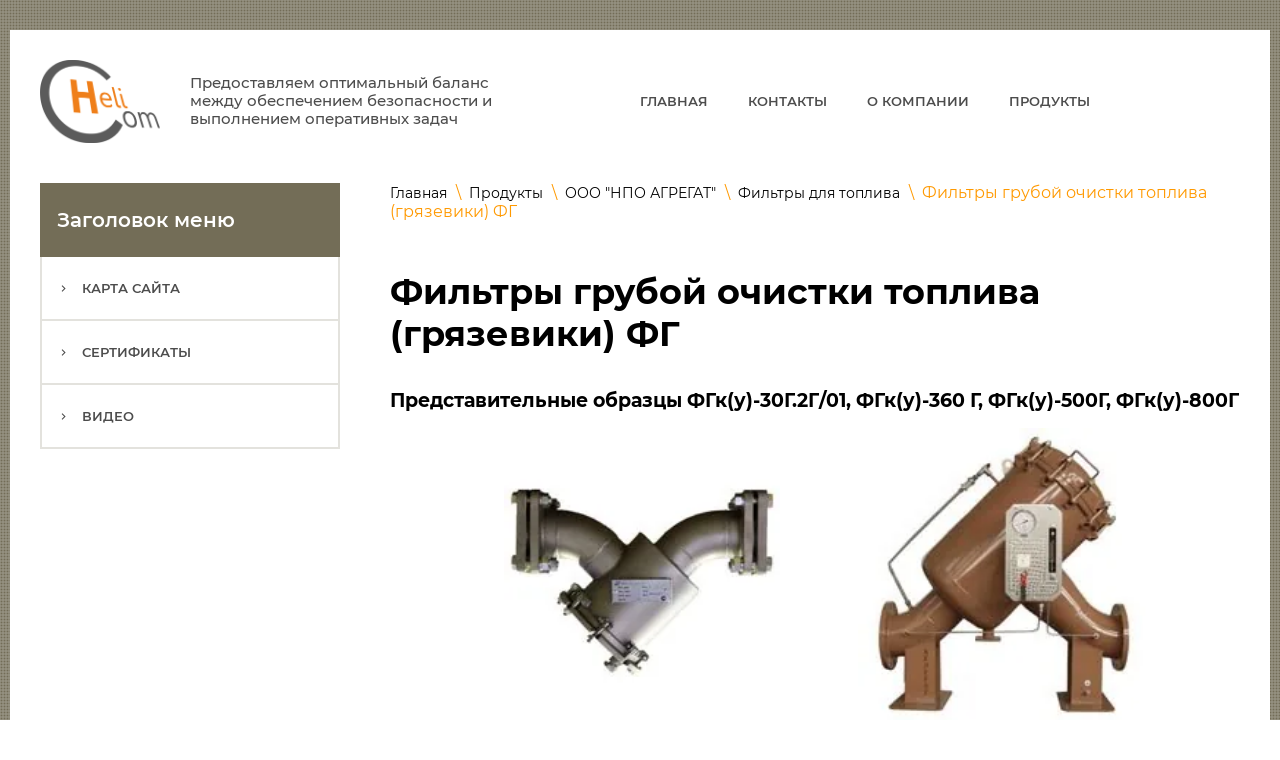

--- FILE ---
content_type: text/html; charset=utf-8
request_url: https://helicom.kz/filtry-gruboj-ochistki-topliva-gryazeviki-fg
body_size: 18660
content:

 <!doctype html>
 
<html lang="ru">
	 
	<head>
		 
		<meta charset="utf-8">
		 
		<meta name="robots" content="all"/>
		 <title>Фильтры грубой очистки топлива (грязевики) ФГ</title> 
		<meta name="description" content="Фильтры грубой очистки топлива (грязевики) ФГ">
		 
		<meta name="keywords" content="Фильтры грубой очистки топлива (грязевики) ФГ">
		 
		<meta name="SKYPE_TOOLBAR" content="SKYPE_TOOLBAR_PARSER_COMPATIBLE">
		<meta name="viewport" content="width=device-width, height=device-height, initial-scale=1.0, maximum-scale=1.0, user-scalable=no">
		 
		<meta name="msapplication-tap-highlight" content="no"/>
		 
		<meta name="format-detection" content="telephone=no">
		 
		<meta http-equiv="x-rim-auto-match" content="none">
		  
		<link rel="stylesheet" href="/g/css/styles_articles_tpl.css">
		 
		<link rel="stylesheet" href="/t/v663/images/css/styles.css">
		 
		<link rel="stylesheet" href="/t/v663/images/css/designblock.scss.css">
		 
		<link rel="stylesheet" href="/t/v663/images/css/s3_styles.scss.css">
		 
		<script src="/g/libs/jquery/1.10.2/jquery.min.js"></script>
		 
		<script src="/g/s3/misc/adaptiveimage/1.0.0/adaptiveimage.js"></script>
		 
            <!-- 46b9544ffa2e5e73c3c971fe2ede35a5 -->
            <script src='/shared/s3/js/lang/ru.js'></script>
            <script src='/shared/s3/js/common.min.js'></script>
        <link rel='stylesheet' type='text/css' href='/shared/s3/css/calendar.css' /><link rel='stylesheet' type='text/css' href='/shared/highslide-4.1.13/highslide.min.css'/>
<script type='text/javascript' src='/shared/highslide-4.1.13/highslide-full.packed.js'></script>
<script type='text/javascript'>
hs.graphicsDir = '/shared/highslide-4.1.13/graphics/';
hs.outlineType = null;
hs.showCredits = false;
hs.lang={cssDirection:'ltr',loadingText:'Загрузка...',loadingTitle:'Кликните чтобы отменить',focusTitle:'Нажмите чтобы перенести вперёд',fullExpandTitle:'Увеличить',fullExpandText:'Полноэкранный',previousText:'Предыдущий',previousTitle:'Назад (стрелка влево)',nextText:'Далее',nextTitle:'Далее (стрелка вправо)',moveTitle:'Передвинуть',moveText:'Передвинуть',closeText:'Закрыть',closeTitle:'Закрыть (Esc)',resizeTitle:'Восстановить размер',playText:'Слайд-шоу',playTitle:'Слайд-шоу (пробел)',pauseText:'Пауза',pauseTitle:'Приостановить слайд-шоу (пробел)',number:'Изображение %1/%2',restoreTitle:'Нажмите чтобы посмотреть картинку, используйте мышь для перетаскивания. Используйте клавиши вперёд и назад'};</script>
<link rel="icon" href="/favicon.ico" type="image/x-icon">

<link rel='stylesheet' type='text/css' href='/t/images/__csspatch/2/patch.css'/>

<!--s3_require-->
<link rel="stylesheet" href="/g/basestyle/1.0.1/article/article.css" type="text/css"/>
<link rel="stylesheet" href="/g/basestyle/1.0.1/article/article.orange.css" type="text/css"/>
<script type="text/javascript" src="/g/basestyle/1.0.1/article/article.js" async></script>
<!--/s3_require-->

		<link href="/g/s3/anketa2/1.0.0/css/jquery-ui.css" rel="stylesheet" type="text/css"/>
		 
		<script src="/g/libs/jqueryui/1.10.0/jquery-ui.min.js" type="text/javascript"></script>
		 		<script src="/g/s3/anketa2/1.0.0/js/jquery.ui.datepicker-ru.js"></script>
		 
		<link rel="stylesheet" href="/g/libs/jquery-popover/0.0.3/jquery.popover.css">
		 
		<script src="/g/libs/jquery-popover/0.0.3/jquery.popover.min.js" type="text/javascript"></script>
		 
		<script src="/g/s3/misc/form/1.2.0/s3.form.js" type="text/javascript"></script>
		  
		<script type="text/javascript" src="/t/v663/images/js/main.js"></script>
		  
		<!--[if lt IE 10]> <script src="/g/libs/ie9-svg-gradient/0.0.1/ie9-svg-gradient.min.js"></script> <script src="/g/libs/jquery-placeholder/2.0.7/jquery.placeholder.min.js"></script> <script src="/g/libs/jquery-textshadow/0.0.1/jquery.textshadow.min.js"></script> <script src="/g/s3/misc/ie/0.0.1/ie.js"></script> <![endif]-->
		<!--[if lt IE 9]> <script src="/g/libs/html5shiv/html5.js"></script> <![endif]-->
		   
		 <link rel="stylesheet" href="/t/v663/images/css/site.addons.scss.css">
	</head>
	 
	<body>
		 
		<div class="wrapper editorElement layer-type-wrapper" >
			  <div class="side-panel side-panel-65 widget-type-side_panel editorElement layer-type-widget widget-32" data-layers="['widget-9':['tablet-landscape':'inSide','tablet-portrait':'inSide','mobile-landscape':'inSide','mobile-portrait':'inSide'],'widget-15':['tablet-landscape':'inSide','tablet-portrait':'inSide','mobile-landscape':'inSide','mobile-portrait':'inSide']]" data-phantom="0" data-position="right">
	<div class="side-panel-top">
		<div class="side-panel-button">
			<span class="side-panel-button-icon">
				<span class="side-panel-button-icon-line"></span>
				<span class="side-panel-button-icon-line"></span>
				<span class="side-panel-button-icon-line"></span>
			</span>
		</div>
		<div class="side-panel-top-inner" ></div>
	</div>
	<div class="side-panel-mask"></div>
	<div class="side-panel-content">
		<div class="side-panel-close"></div>		<div class="side-panel-content-inner"></div>
	</div>
</div>   
			<div class="editorElement layer-type-block ui-droppable block-3" >
				<div class="editorElement layer-type-block ui-droppable block-2" >
					<div class="layout column layout_13" >
						<div class="editorElement layer-type-block ui-droppable block-5" >
							<div class="layout column layout_3" >
								<div class="site-name-3 widget-2 widget-type-site_name editorElement layer-type-widget">
									 <a href="http://helicom.kz"> 						 						 						<div class="sn-wrap">  
									<div class="sn-logo">
										 
									<img src="/thumb/2/zctOSSFtR2rYAsMps_p49Q/r/d/helicon.png" alt="">
										 
									</div>
									   
								</div>
								 </a> 
						</div>
					</div>
					<div class="layout column layout_12" >
						<div class="site-slogan  widget-8 widget-type-site_slogan editorElement layer-type-widget">
							 
							<div class="align-elem">
								Предоставляем оптимальный баланс между обеспечением безопасности и выполнением оперативных задач
							</div>
							 
						</div>
					</div>
				</div>
			</div>
			<div class="layout column layout_14" >
				<div class="widget-9 horizontal menu-14 wm-widget-menu widget-type-menu_horizontal editorElement layer-type-widget" data-screen-button="more" data-responsive-tl="button" data-responsive-tp="button" data-responsive-ml="columned" data-more-text="..." data-child-icons="0">
					 
					<div class="menu-button">
						Меню
					</div>
					 
					<div class="menu-scroll">
						   <ul><li class="menu-item"><a href="/" ><span class="menu-item-text">Главная</span></a><ul class="level-2"><li><a href="/registraciya" >регистрация</a></li></ul></li><li class="menu-item"><a href="/kontakty" ><span class="menu-item-text">Контакты</span></a></li><li class="menu-item"><a href="/about" ><span class="menu-item-text">О компании</span></a></li><li class="opened menu-item"><a href="/produkty"  target="_blank"><span class="menu-item-text">Продукты</span></a><ul class="level-2"><li><a href="/helipad" >HELIPAD</a><ul class="level-3"><li><a href="/sborno-razbornoe-pokrytie-rabochih-zon-vertoletnoj-ploshchadki" >Сборно - разборное покрытие рабочих зон вертолётной площадки</a></li><li><a href="/sborno-razbornoe-alyuminievoe-pokrytie-rabochih-zon-vertoletnoj-ploshchadki-1" >Сборно-разборное алюминиевое покрытие рабочих зон вертолётной площадки</a></li><li><a href="/plity-tekemet-airstrip-1" >Плиты " TEKEMET AIRSTRIP"</a></li><li><a href="/modul-komandno-dispetcherskogo-punkta" >Модуль командно - диспетчерского пункта</a></li><li><a href="/modul-garantirovannogo-energoobespecheniya" >Модуль гарантированного энергообеспечения</a></li><li><a href="/komplekt-vizualnyh-sredstv" >Комплект визуальных средств</a><ul class="level-4"><li><a href="/komplekt-svetosignalnogo-oborudovaniya" >Комплект  светосигнального оборудования</a></li><li><a href="/ogni-perimetra-zony-prizemleniya-i-otryva-tlof" >Огни периметра зоны  приземления и отрыва (TLOF)</a></li><li><a href="/prozhektory-podsvetki-zony-prizemleniya-i-otryva-tlof" >Прожекторы подсветки  зоны приземления и отрыва (TLOF)</a></li><li><a href="/impulsnyj-svetovoj-mayak-dlya-vertodromov" >Импульсный световой маяк для вертодромов</a></li><li><a href="/zagraditelnye-ogni-1" >Заградительные огни</a></li><li><a href="/shchit-pitaniya-i-upravleniya" >Щит гарантированного  питания и управления</a></li><li><a href="/ukazatel-skorosti-napravleniya-i-skorosti-vetra" >Указатель направления  и скорости ветра</a></li><li><a href="/montazhnyj-komplekt" >Монтажный комплект</a></li><li><a href="/elektromontazhnyj-komplekt" >Электромонтажный комплект</a></li></ul></li><li><a href="/komplekt-sredstv-elektrosvyazi" >Комплект средств электросвязи</a></li><li><a href="/komplekt-meteorologicheskogo-oborudovaniya" >Комплект метеорологического оборудования</a></li><li><a href="/sistema-registracii-i-kontrolya-sobytij" >Система регистрации и контроля событий</a></li><li><a href="/komplekt-sredstv-vvoda-vyvoda-i-otobrazheniya-dannyh" >Комплект средств ввода-вывода и отображения данных</a></li><li><a href="/sistema-edinogo-tochnogo-vremeni" >Система единого точного времени</a></li><li><a href="/sistema-aktivnoj-molniezashchity" >Система активной молниезащиты</a></li><li><a href="/zazemlyayushchee-ustrojstvo" >Заземляющее устройство</a></li><li><a href="/komplekt-sredstv-pervichnogo-tusheniya-pozharov" >Комплект средств первичного тушения пожаров</a><ul class="level-4"><li><a href="/ukomplektovannyj-pozharnyj-stend" >Укомплектованный пожарный стенд</a></li><li><a href="/peredvizhnye-ognetushiteli" >Передвижные огнетушители</a></li></ul></li><li><a href="/komplekt-avarijno-spasatelnogo-oborudovaniya" >Комплект аварийно-спасательного оборудования</a></li><li><a href="/komplekt-ekspluatacionnogo-oborudovaniya-i-prinadlezhnostej" >Комплект эксплуатационного оборудования и принадлежностей</a><ul class="level-4"><li><a href="/avtonomnyj-mobilnyj-motornyj-podogrevatel" >Автономный мобильный моторный подогреватель</a></li><li><a href="/avtonomnyj-motoblok-s-komplektom-navesnogo-oborudovaniya" >Автономный мотоблок с комплектом навесного оборудования</a></li><li><a href="/gruzovaya-transportnaya-telezhka-transformer" >Грузовая транспортная тележка - трансформер</a></li><li><a href="/avtonomnyj-portativnyj-prozhektor" >Автономный портативный прожектор</a></li><li><a href="/silovoj-kabelnyj-udlinitel" >Силовой кабельный удлинитель</a></li></ul></li></ul></li><li><a href="/too-helicom-construction-1" >ТОО "HeliCom Construction"</a></li><li><a href="/cco-transcon-electronic-systems" >TRANSCON ELECTRONIC SYSTEMS - CCO</a><ul class="level-3"><li><a href="/sistema-ams" >Система AMS</a><ul class="level-4"><li><a href="/komplekty-sistemy" >Комплекты системы</a><ul class="level-5"><li><a href="/amspiko" >AMS PIKO</a></li><li><a href="/amsmikro" >AMS MICRO</a></li><li><a href="/amsmini" >AMS MINI</a></li><li><a href="/amsstandard" >AMS STANDART</a></li><li><a href="/amsmax" >AMS MAX</a></li></ul></li><li><a href="/programmnoe-obespechenie" >Программное обеспечение</a><ul class="level-5"><li><a href="/upravlenieimonitoringsso" >Управление и мониторинг ССО</a></li><li><a href="/upravlenieimonitoringtcr" >Управление и мониторинг TCR</a></li><li><a href="/meteooborudovanie" >Метео оборудование</a></li><li><a href="/radionavigacionnoeoborudovanie" >Радионавигационное оборудование</a></li><li><a href="/upravlenieimonitoringlvp" >Управление и мониторинг LVP/LVTO</a></li><li><a href="/electroenergeticheskiesistemy" >Электроэнергетические системы</a></li><li><a href="/ogniliniistop" >ОГНИ ЛИНИИ "СТОП"</a></li><li><a href="/monitoringups" >МОНИТОРИНГ UPS</a></li><li><a href="/monitoringgeneratorov" >МОНИТОРИНГ ГЕНЕРАТОРОВ</a></li><li><a href="/arhiv" >АРХИВ</a></li></ul></li><li><a href="/apparatnye-sredstva" >Аппаратные средства AMS</a><ul class="level-5"><li><a href="/shkaf-ks-ams" >Шкаф KS-AMS</a></li><li><a href="/tws" >TWS рабочие место</a></li><li><a href="/psb-06" >PSB-06</a></li><li><a href="/su-24b.rt-ams-terminal" >SU-24B.RT (AMS terminal)</a></li><li><a href="/ps-02" >PS-02</a></li><li><a href="/sistema-lms" >Система LMS</a></li><li><a href="/dap-128tc" >DAP 128TC</a></li></ul></li></ul></li><li><a href="/sistemy-pitaniya" >Системы питания</a><ul class="level-4"><li><a href="/regulyatory" >Регуляторы</a><ul class="level-5"><li><a href="/regulyatory-tcr" >Регуляторы TCR</a></li><li><a href="/rdl-10" >RDL-10 Нагрузка</a></li></ul></li><li><a href="/raspredeliteli" >Распределители</a><ul class="level-5"><li><a href="/trp.1.x" >TRP.1.X</a></li><li><a href="/trs-10" >Распределитель TRS 10</a></li><li><a href="/rdg" >RDG</a></li><li><a href="/rdg-trp" >RDG+TRP</a></li></ul></li></ul></li><li><a href="/sistemy-ognej" >Системы огней (ССО)</a><ul class="level-4"><li><a href="/podhod" >Подход</a><ul class="level-5"><li><a href="/ml-121" >ML 121</a></li><li><a href="/ml-122" >ML 122</a></li><li><a href="/tl-322" >TL 322</a></li><li><a href="/tl-421" >TL 421</a></li><li><a href="/papi-tp90" >PAPI TP90</a></li><li><a href="/tfl-32-1" >TFL-32</a></li><li><a href="/tle20-3" >TLE20</a></li><li><a href="/ti70-1" >TI70</a></li><li><a href="/tle21-1" >TLE21</a></li><li><a href="/papi-tlp90" >PAPI TLP90</a></li></ul></li><li><a href="/ogni-vpp" >Огни ВПП</a><ul class="level-5"><li><a href="ml-121" >ML 121</a></li><li><a href="ml-122" >ML 122</a></li><li><a href="tl-322" >TL 322</a></li><li><a href="tl-421" >TL 421</a></li><li><a href="/tle20" >TLE20</a><ul class="level-6"><li><a href="/tle20-3" >TLE20</a></li></ul></li><li><a href="/tle22" >TLE22</a></li><li><a href="/ti40" >TI40</a></li><li><a href="/ti41" >TI41</a></li><li><a href="/ti44" >TI44</a></li><li><a href="/ti70" >TI70</a></li><li><a href="/ti71" >TI71</a></li><li><a href="/ti72" >TI72</a></li><li><a href="/tli50" >TLI50</a></li><li><a href="/tli80" >TLI80</a></li></ul></li><li><a href="/rulezhnye-dorozhki-perron" >Рулежные дорожки & перрон</a><ul class="level-5"><li><a href="ml-121" >ML 121</a></li><li><a href="ml-122" >ML 122</a></li><li><a href="tl-322" >TL 322</a></li><li><a href="/rgl-02" >RGL-02</a></li><li><a href="/sbl-02" >SBL-02</a></li><li><a href="/ml-125" >ML 125.2-UL</a></li><li><a href="/tle20-1" >TLE20</a></li><li><a href="/tle23" >TLE23</a></li><li><a href="/ti42" >TI42</a></li><li><a href="/ti43" >TI43</a></li><li><a href="ti44" >TI44</a></li><li><a href="/ti45" >TI45</a></li><li><a href="/tli42" >TLI42</a></li><li><a href="/tli43" >TLI43</a></li></ul></li><li><a href="/zagraditelnye-ogni-prozhektory-mayaki" >Заградительные огни, прожекторы, маяки</a><ul class="level-5"><li><a href="/ml-125.2-oa/ob" >ML 125.2-OA/OB</a></li><li><a href="/ml-124-p-o" >ML 124 P-O</a></li><li><a href="/ml-121-hp-o" >ML 121 HP-O</a></li><li><a href="/thf-25" >THF-25</a></li><li><a href="/tlb1-h" >TLB1-H</a></li></ul></li><li><a href="/aerodromnye-znaki" >Аэродромные знаки</a><ul class="level-5"><li><a href="/tzp-e" >TZP-E</a></li><li><a href="/tzp-r" >TZP-R</a></li><li><a href="/tzp-d" >TZP-D</a></li><li><a href="/tzp-ed" >TZP-ED</a></li><li><a href="/pdz01" >PDZ01</a></li></ul></li><li><a href="/krepezhnye-detali" >Крепежные детали</a><ul class="level-5"><li><a href="/lomkiemufty" >Ломкие муфты</a></li><li><a href="/perehody" >Переходы, пьедестал</a></li><li><a href="/patron" >Патрон, иглы</a></li><li><a href="/ostalnoe" >Остальное</a></li><li><a href="/osnovaniya" >Основания</a></li><li><a href="/adapter-tia1" >Адаптер TIA1 (8/12")</a></li><li><a href="/kryshki" >Крышки</a></li><li><a href="/vizir" >Визирное устройство</a></li><li><a href="/instrumenty" >Инструменты</a></li><li><a href="/europoles" >EUROPOLES</a></li></ul></li></ul></li><li><a href="/prinadlezhnosti" >Принадлежности</a><ul class="level-4"><li><a href="/kabeli" >Кабели</a></li><li><a href="/transformatory" >Трансформаторы</a></li><li><a href="/konnektory" >Коннекторы</a></li><li><a href="/vetroukazatel" >Ветроуказатель</a></li><li><a href="/generatory" >Генераторы</a></li><li><a href="/rdl-10-1" >RDL-10 Нагрузка</a></li><li><a href="/fht-01" >FHT-01</a></li></ul></li><li><a href="/kontejnernaya-programma" >Контейнерная программа</a><ul class="level-4"><li><a href="/kontejnery" >Контейнеры</a><ul class="level-5"><li><a href="/tcb-briefing" >TCB - briefing</a></li><li><a href="/tcd" >TCD</a></li><li><a href="/tce" >TCE</a></li><li><a href="/tcl" >TCL</a></li><li><a href="/tcs" >TCS</a></li><li><a href="/tcm" >TCM</a></li><li><a href="/tct" >TCT</a></li><li><a href="/tds" >TDS</a></li><li><a href="/tc-sec" >TC-SEC</a></li></ul></li><li><a href="/modulnye-i-regionalnye-aeroporty" >Модульные и региональные аэропорты</a><ul class="level-5"><li><a href="/mda-2-simple-1" >MDA 2 SIMPLE</a></li><li><a href="/mda-3-standard-1" >MDA 3 STANDARD</a></li><li><a href="/mda-4-comfort-1" >MDA 4 COMFORT</a></li><li><a href="/mda-5-grand-1" >MDA 5 GRAND</a></li><li><a href="/regionalnye-aeroporty" >Региональные аэропорты</a></li></ul></li><li><a href="/mobilnye-aeroporty" >Мобильные аэропорты</a><ul class="level-5"><li><a href="/sistema-molis" >Система MoLiS</a></li></ul></li></ul></li><li><a href="/vertodromy" >Вертодромы</a><ul class="level-4"><li><a href="/sistemy-upravleniya" >Системы управления</a><ul class="level-5"><li><a href="/ams-piko" >AMS PIKO</a></li><li><a href="/hrc-01" >HRC-01</a></li></ul></li><li><a href="/sistemy-pitaniya-vertodromov" >Системы питания вертодромов</a><ul class="level-5"><li><a href="/trp.1.x" >TRP.1.X</a></li><li><a href="/regulyatory-tcr" >Регуляторы TCR</a></li><li><a href="/rdg" >RDG</a></li><li><a href="/rdg-trp" >RDG+TRP</a></li></ul></li><li><a href="/ogni-dlya-vertodromov" >Системы огней</a><ul class="level-5"><li><a href="ml-121" >ML 121</a></li><li><a href="/ml-124" >ML 124</a></li><li><a href="/fl-111" >FL 111</a></li><li><a href="/papi-tp90-1" >PAPI TP90</a></li><li><a href="/tle20-3" >TLE20</a></li><li><a href="/tle23-1" >TLE23</a></li><li><a href="/ti42" >TI42</a></li><li><a href="ti43" >TI43</a></li><li><a href="/ml-125-2-oa-ob" >ML 125.2-OA/OB</a></li><li><a href="/ml-124-p-o" >ML 124 P-O</a></li><li><a href="/ml-121-hp-o" >ML 121 HP-O</a></li><li><a href="/tli42" >TLI42</a></li><li><a href="/tli43" >TLI43</a></li><li><a href="/thf-25" >THF-25</a></li><li><a href="/tlb1-h" >TLB1-H</a></li><li><a href="/fl-111-1" >FL 111</a></li></ul></li><li><a href="/ostalnoe-oborudovanie" >Остальное оборудование</a><ul class="level-5"><li><a href="/vetroukazatel" >Ветроуказатель</a></li></ul></li><li><a href="/tipovye-vertodromy" >Типовые вертодромы</a><ul class="level-5"><li><a href="/h1-simple" >H1 (SIMPLE)</a></li><li><a href="/h2-economy" >H2 (ECONOMY)</a></li><li><a href="/h3-standard" >H3 (STANDARD)</a></li><li><a href="/h4-comfort" >H4 (COMFORT)</a></li><li><a href="/h5-double" >H5 (DOUBLE)</a></li></ul></li><li><a href="/trejler" >Трейлер</a><ul class="level-5"><li><a href="/tmh.05" >TMH.05</a></li></ul></li></ul></li></ul></li><li class="opened"><a href="/ooo-npo-agregat" >ООО "НПО АГРЕГАТ"</a><ul class="level-3"><li><a href="/sistemy-filtracii-topliva" >Системы фильтрации топлива</a><ul class="level-4"><li><a href="/uzly-ucheta-topliva" >Узлы учета топлива</a></li><li><a href="/agregaty-dlya-priema-i-vnutriskladskih-perekachek-aviatopliva" >Агрегаты для  приема и внутрискладских перекачек авиатоплива</a></li><li><a href="/agregaty-filtracii-aviatopliva-sistemy-czs-czt" >Агрегаты фильтрации авиатоплива системы  ЦЗС(ЦЗТ)</a></li><li><a href="/dispensery-dlya-zapravki-vs-sistemy-czs-czt-stacionarnye-i-peredvizhnye" >Диспенсеры для заправки ВС системы ЦЗС(ЦЗТ), стационарные и передвижные</a></li><li><a href="/punkty-naliva-tz-i-atz" >Пункты налива ТЗ и АТЗ</a></li><li><a href="/mobilnye-punkty-zapravki-aviatoplivom" >Мобильные пункты заправки авиатопливом</a></li><li><a href="/sistemy-filtracii-topliva-dlya-npz" >Системы фильтрации топлива для НПЗ</a></li><li><a href="/agregaty-filtracii-topliva-dlya-neftebaz-skladov-gsm-i-azs" >Агрегаты фильтрации топлива для нефтебаз, складов ГСМ и АЗС</a></li></ul></li><li><a href="/oborudovanie-dlya-maloj-aviacii" >Оборудование для малой авиации</a><ul class="level-4"><li><a href="/dispensery-dlya-maloj-aviacii" >Диспенсеры для малой авиации</a></li><li><a href="/nasosno-filtrcionnye-sistemy-czs-dlya-maloj-aviacii" >Насосно-фильтрционные системы (ЦЗС) для малой авиации</a></li><li><a href="/rezervuary" >Резервуары</a></li></ul></li><li><a href="/skladygsm-pod-klyuch" >Склады ГСМ "под ключ"</a><ul class="level-4"><li><a href="/sklad-gsm-dlya-maloj-aviacii" >Склад ГСМ для малой авиации</a></li><li><a href="/sklad-gsm" >Склад ГСМ</a></li></ul></li><li><a href="/toplivozapravshchiki" >Топливозаправщики</a><ul class="level-4"><li><a href="/avtotoplivozapravshchiki-aviacionnye" >Автотопливозаправщики аэродромный</a><ul class="level-5"><li><a href="/atz-4-43501-avia" >АТЗ-4-43501-avia</a></li><li><a href="/atz-12-5-6317x9-avia" >АТЗ-12,5-6317X9-avia</a></li><li><a href="/atz-22-6540-avia" >АТЗ-22-6540-avia</a></li><li><a href="/avtotoplivozapravshchik" >Автотопливозаправщик</a><ul class="level-6"><li><a href="/atz-4-43501-1" >АТЗ-4-43501</a></li><li><a href="/atz-14-6317x9-1" >АТЗ-14-6317X9</a></li><li><a href="/atz-20-6540-1" >АТЗ-20-6540</a></li></ul></li></ul></li><li><a href="/pricepy-toplivozapravshchiki-aviacionnye" >Прицепы топливозаправщики авиационные ПТЗ</a><ul class="level-5"><li><a href="/pricepy-toplivozapravshchiki-aviacionnye-ptz" >Прицепы топливозаправщики авиационные ПТЗ</a></li></ul></li></ul></li><li><a href="/agregaty-filtracii-masel" >Агрегаты фильтрации масел</a><ul class="level-4"><li><a href="/agregaty-filtracii-i-vydachi-masel" >Агрегаты фильтрации и выдачи масел</a></li></ul></li><li><a href="/filtry-dlya-nefti" >Фильтры для нефти</a><ul class="level-4"><li><a href="/filtry-dlya-nefti-i-nefteproduktov-fg-n" >Фильтры для нефти и нефтепродуктов ФГ-Н</a></li></ul></li><li class="opened"><a href="/filtry-dlya-topliva" >Фильтры для топлива</a><ul class="level-4"><li><a href="/filtry-tonkoj-ochistki-topliva-mikrofiltry-fg" >Фильтры тонкой очистки топлива (микрофильтры) ФГ</a></li><li class="opened active"><a href="/filtry-gruboj-ochistki-topliva-gryazeviki-fg" >Фильтры грубой очистки топлива (грязевики) ФГ</a></li><li><a href="/filtry-vodootdeliteli-dlya-topliva-gorizontalnye-fvgk-i-fvgk-u" >Фильтры-водоотделители для топлива горизонтальные ФВГк и ФВГк-У</a></li><li><a href="/filtry-vodootdeliteli-dlya-topliva-vertikalnye-fvvk-i-fvvk-u" >Фильтры-водоотделители для топлива вертикальные ФВВк и ФВВк-У</a></li><li><a href="/ranee-vypuskaemye-filtry-i-filtry-vodootdeliteli" >Ранее выпускаемые фильтры и фильтры водоотделители</a></li></ul></li><li><a href="/filtroelementy-dlya-filtrov-i-filtrov-vodootdelitelej" >Фильтроэлементы для  фильтров и фильтров-водоотделителей</a><ul class="level-4"><li><a href="/elementy-filtruyushchie-bumazhnye-efb" >Элементы фильтрующие бумажные ЭФБ</a></li><li><a href="/elementy-filtruyushchie-koaguliruyushchie-efk" >Элементы фильтрующие коагулирующие ЭФК</a></li><li><a href="/elementy-filtruyushchie-setchatye-efs" >Элементы фильтрующие сетчатые ЭФС</a></li><li><a href="/filtruyushchie-elementy-fe" >Фильтрующие элементы ФЭ</a></li><li><a href="/koaguliruyushchie-elementy-ke" >Коагулирующие элементы КЭ</a></li><li><a href="/separiruyushchie-elementy-se" >Сепарирующие элементы СЭ</a></li></ul></li><li><a href="/oborudovanie-dlya-pvk-zhidkostej" >Оборудование для ПВК жидкостей</a><ul class="level-4"><li><a href="/rezervuarnye-kompleksy-dlya-priyema-ucheta-hraneniya-i-vydachi-pvk-zhidkostej-rk" >Резервуарные комплексы для приёма, учёта, хранения и выдачи ПВК жидкостей Рк</a></li><li><a href="/uzly-dyhatelnye-rezervuarov-udk" >Узлы дыхательные резервуаров УДк</a></li><li><a href="/lyuki-zamernye-lzk" >Люки замерные ЛЗк</a></li><li><a href="/ruchnoj-nasos-nrk-1-2" >Ручной насос НРк – 1,2</a></li><li><a href="/priyemnoe-ustrojstvo-dlya-bochkotary-pu" >Приёмное устройство для бочкотары ПУ</a></li><li><a href="/bystroraz-emnye-soedineniya-brs" >Быстроразъемные соединения БРС</a></li><li><a href="/nasosnye-moduli-dlya-pvkzh" >Насосные модули для ПВКЖ</a></li><li><a href="/rashodno-kontrolnye-rezervuary-pvkzh" >Расходно-контрольные резервуары - ПВКЖ</a></li><li><a href="/sistemy-dozirovaniya" >Системы дозирования</a></li></ul></li><li><a href="/komplektuyushchee-oborudovanie-dlya-skladov-aviagsm" >Комплектующее оборудование для складов авиаГСМ</a><ul class="level-4"><li><a href="/paket-blokov-filtruyushchih-vodootdelyayushchih-pbfv-60-5" >Пакет блоков фильтрующих водоотделяющих ПБФВ-60/5</a></li><li><a href="/komplekt-diskov-perehodnikov-k-filtram-fgn" >Комплект дисков переходников к фильтрам ФГН</a></li><li><a href="/komplekt-perehodnikov-k-separatoram-toplivnym-st-2500" >Комплект переходников к сепараторам топливным СТ-2500</a></li><li><a href="/indukcionnye-nejtralizatory-tipa-inset" >Индукционные нейтрализаторы типа ИНСЭТ</a></li><li><a href="/indikatory-nablyudeniya-nepreryvnosti-potoka-topliva-ip" >Индикаторы наблюдения непрерывности потока топлива ИП</a></li><li><a href="/sistema-vizualizacii-i-kontrolya-kachestva-topliva-v-potoke-svkt" >Система визуализации и контроля качества топлива в потоке СВКТ</a></li><li><a href="/probootborniki" >Пробоотборники</a></li><li><a href="/gidrantnye-kolodcy-czs" >Гидрантные колодцы ЦЗС</a></li><li><a href="/klapany-razlichnogo-naznacheniya" >Клапаны различного назначения</a></li><li><a href="/staticheskie-gomogenizatory" >Статические гомогенизаторы</a></li><li><a href="/stoyaki-naliva-aerodromnyh-toplivozapravshchikov-snz" >Стояки налива аэродромных топливозаправщиков СНЗ</a></li><li><a href="/kontejnery-dlya-hraneniya-nnz" >Контейнеры для хранения ННЗ</a></li><li><a href="/plavayushchie-ustrojstva-verhnego-zabora-topliva-puv" >Плавающие устройства верхнего забора топлива ПУВ</a></li><li><a href="/kvarcevye-mikroporoshoki" >Кварцевые микропорошки</a></li><li><a href="/barabany-namotochnye-dlya-napornyh-rukavov-bn" >Барабаны намоточные для напорных рукавов БН</a></li><li><a href="/filtruyushchie-elementy-iz-netkanyh-materialov" >Фильтрующие элементы из нетканых материалов</a></li><li><a href="/stend-ispytaniya-rukavov-sir" >Стенд испытания рукавов СИР</a></li><li><a href="/svetilnik-svetodiodnyj" >Светильник светодиодный</a></li><li><a href="/shchity-upravleniya-agregatami-filtracii-topliva" >Щиты управления агрегатами фильтрации топлива</a></li><li><a href="/manometr-differencialnyj-pokazyvayushchij-dp" >Манометр дифференциальный показывающий ДП</a></li><li><a href="/rti" >РТИ</a></li><li><a href="/rezervuary-dlya-hraneniya-vydachi-i-podogreva-masla" >Резервуары для хранения,выдачи и подогрева масла</a></li><li><a href="/elektronasosnye-agregaty-ascn-85-70" >Электронасосные агрегаты АСЦН-85/70</a></li><li><a href="/elektronasosnyj-agregat-acn-180-110" >Электронасосный агрегат АЦН 180/110</a></li></ul></li></ul></li><li><a href="/ooo-lomo-meteo-1" >ООО "ЛОМО МЕТЕО"</a><ul class="level-3"><li><a href="/avtomatizirovannaya-stanciya-1" >Автоматизированная станция</a><ul class="level-4"><li><a href="/aerodromnaya-meteostanciya-ams-lomo-meteo-01-1" >АЭРОДРОМНАЯ МЕТЕОСТАНЦИЯ АМС "ЛОМО-МЕТЕО-01"</a></li></ul></li><li><a href="/izmeritelnoe-oborudovanie-1" >Измерительное оборудование</a><ul class="level-4"><li><a href="/izmeritel-dalnosti-vidimosti-fi-4-fotometr-impulsnyj" >Измеритель дальности видимости ФИ-4</a></li><li><a href="/datchik-vysoty-oblakov-lazernyj-dol-2" >Датчик высоты облаков лазерный ДОЛ-2</a></li><li><a href="/ultrazvukovoj-3-d-datchik-vetra-ipv-u-ipv-u-ad" >Ультразвуковой 3-D датчик ветра ИПВ-У (ИПВ-У-АД)</a></li><li><a href="/meteorologicheskij-kompleks-mk-lm" >Метеорологический комплекс МК-ЛМ</a></li><li><a href="/termogigrobarometr-avtomatizirovannyj-tgba-1" >Термогигробарометр автоматизированный ТГБА-1</a></li><li><a href="/vsesezonnyj-datchik-osadkov-iko-1" >Всесезонный датчик осадков ИКО-1</a></li><li><a href="/datchik-yarkosti-fona-df-1" >Датчик яркости фона ДФ-1</a></li><li><a href="/vynosnye-sredstva-otobrazheniya-meteorologicheskoj-informacii-vso-pi-02" >Выносные средства отображения метеорологической информации ВСО ПИ-02</a></li><li><a href="/registrator-mdv" >Регистратор МДВ</a></li></ul></li></ul></li><li><a href="/servis-tehnicheskoe-soprovozhdenie-tehnicheskoe-obsluzhivanie-1" >Сервисное обслуживание и техническое сопровождение</a></li><li><a href="/ooo-himteh-r-2" >ООО "ХИМТЕХ-Р"</a><ul class="level-3"><li><a href="/polisulfidnye-germetiki-1" >Полисульфидные герметики</a><ul class="level-4"><li><a href="/u-30mes-5nt-dvuhkomponentnyj" >У-30МЭС-5НТ двухкомпонентный</a></li><li><a href="/u-30mes-5nt-trehkomponentnyj-germetik" >У-30МЭС-5НТ трёхкомпонентный герметик</a></li><li><a href="/u-30mes-5m-trehkomponentnyj-germetik" >У-30МЭС-5М трёхкомпонентный герметик</a></li><li><a href="/vitef-1nt-dvuhkomponentnyj" >ВИТЭФ-1НТ двухкомпонентный</a></li><li><a href="/vitef-1nt-trehkomponentnyj-germetik" >ВИТЭФ-1НТ трёхкомпонентный герметик</a></li><li><a href="/u-30mes-5-trehkomponentnyj-germetik" >У-30МЭС-5 трёхкомпонентный герметик</a></li><li><a href="/ut-32nt-trehkomponentnyj-germetik" >УТ-32НТ  трёхкомпонентный герметик</a></li><li><a href="/ut-32l-trehkomponentnyj-germetik" >УТ-32Л трёхкомпонентный герметик</a></li><li><a href="/ut-34-ut-34-s-dvuokisyu-marganca" >УТ-34, УТ-34 с  двуокисью марганца</a></li><li><a href="/u-30m-trehkomponentnyj-germetik" >У-30М трёхкомпонентный герметик</a></li><li><a href="/ut-32-trehkomponentnyj-germetik" >УТ-32 трёхкомпонентный герметик</a></li></ul></li><li><a href="/kremnij-organicheskie-germetiki-1" >Кремний-органические герметики</a><ul class="level-4"><li><a href="/viksint-u-1-18-nt" >ВИКСИНТ У-1-18 (НТ)</a></li><li><a href="/viksint-u-2-28-nt" >ВИКСИНТ У-2-28 (НТ)</a></li><li><a href="/viksint-u-4-21" >ВИКСИНТ У-4-21</a></li><li><a href="/viksint-k-18-nt" >ВИКСИНТ К-18 (НТ)</a></li><li><a href="/viksint-k-68" >Виксинт К-68</a></li><li><a href="/viksint-pk-68" >Виксинт ПК-68</a></li><li><a href="/germetik-vgo-1" >Герметик ВГО-1</a></li></ul></li><li><a href="/katalizatory-i-podsloi-1" >Катализаторы и подслои</a><ul class="level-4"><li><a href="/katalizator-18-vulkanizuyushchij-agent" >Катализатор 18 вулканизующий агент</a></li><li><a href="/katalizator-no21" >Катализатор №21</a></li><li><a href="/katalizator-no28" >Катализатор №28</a></li><li><a href="/katalizator-no68" >Катализатор №68</a></li><li><a href="/podsloj-p-9-i-p-9b" >Подслой П-9 и П-96</a></li><li><a href="/podsloj-p-11" >Подслой П-11</a></li></ul></li><li><a href="/promyshlennaya-produkciya" >Промышленная продукция</a><ul class="level-4"><li><a href="/lepta-12" >Лепта 12 антикоррозийная защита</a></li><li><a href="/lepta" >Лепта Ъ  аэродромный герметик</a></li><li><a href="/lepta-v-germetik-shirokogo-primeneniya" >Лепта В герметик широкого применения</a></li><li><a href="/lepta-spg-l" >Лепта СПГ-Л герметик широкого применения</a></li><li><a href="/lepta-300" >Лепта 300</a></li><li><a href="/zhidkost-gidrofobiziruyushchaya-136-41-gost-10834-76" >Жидкость гидрофобизирующая 136-41 (ГОСТ 10834-76)</a></li><li><a href="/poliamid-610-litevoj" >Полиамид 610 литьевой</a></li><li><a href="/poliamid-spirtorastvorimyj-marki-54-10-pa-6-66-3" >Полиамид спирторастворимый марки 54/10 (ПА 6/66-3)</a></li></ul></li><li><a href="/oborudovanie" >Оборудование</a><ul class="level-4"><li><a href="/pnevmoelektricheskaya-ustanovka" >Пневмоэлектрическая установка</a></li><li><a href="/pnevmaticheskij-pistolet" >Пневматический пистолет</a></li></ul></li></ul></li></ul></li></ul> 
					</div>
					 
				</div>
			</div>
		</div>
	</div>
		<div class="editorElement layer-type-block ui-droppable block-14" >
		<div class="editorElement layer-type-block ui-droppable block-13" >
			<div class="layout column layout_29" >
				<div class="widget-15 dropdown menu-29 wm-widget-menu vertical widget-type-menu_vertical editorElement layer-type-widget" data-child-icons="0">
					  					<div class="menu-title">
						Заголовок меню
					</div>
					 
					<div class="menu-button">
						Меню
					</div>
					 
					<div class="menu-scroll">
						  <ul><li class="menu-item"><a href="/karta-sayta" ><span class="menu-item-text">Карта сайта</span></a></li><li class="menu-item"><a href="/sertifikaty-1" ><span class="menu-item-text">Сертификаты</span></a><ul class="level-2"><li><a href="/bs-en-iso-9001-2015-en-9100-2018" >BS EN ISO 9001:2015 EN  9100: 2018</a></li><li><a href="/ooo-lomo-meteo" >ООО "ЛОМО МЕТЕО"</a></li><li><a href="/transcon-electronic-systems-spol-s-r-o" >TRANSCON ELECTRONIC SYSTEMS spol.s.r.o.</a></li><li><a href="/plity-tekemet-airstrip_helicom-engineering" >плиты ТЕКЕМЕТ AIRSTRIP_HeliCom Engineering</a></li><li><a href="/ooo-himteh-r-1" >ООО "ХИМТЕХ-Р"</a></li><li><a href="/sertifikat-agregat" >Сертификат АГРЕГАТ</a></li></ul></li><li class="menu-item"><a href="/video" ><span class="menu-item-text">Видео</span></a><ul class="level-2"><li><a href="/video-2023-03-10" >Video 2023-03-10</a></li></ul></li></ul> 
					</div>
					 
				</div>
			</div>
			<div class="layout column layout_67" >
				<div class="editorElement layer-type-block ui-droppable block-33" >
					 <div class="widget-33 path widget-type-path editorElement layer-type-widget"><a href="/">Главная</a><span class="path-separator"> \ </span><a href="/produkty">Продукты</a><span class="path-separator"> \ </span><a href="/ooo-npo-agregat">ООО "НПО АГРЕГАТ"</a><span class="path-separator"> \ </span><a href="/filtry-dlya-topliva">Фильтры для топлива</a><span class="path-separator"> \ </span>Фильтры грубой очистки топлива (грязевики) ФГ</div> 
					<h1 class="h1 widget-34 widget-type-h1 editorElement layer-type-widget">
						Фильтры грубой очистки топлива (грязевики) ФГ
					</h1>
					<article class="content-70 content widget-35 widget-type-content editorElement layer-type-widget">



<h3><span style="color:#000000;"><span style="font-size:14pt;">Представительные образцы ФГк(у)-30Г.2Г/01, ФГк(у)-360 Г, ФГк(у)-500Г, ФГк(у)-800Г</span></span></h3>

<p><span style="color:#000000;">&nbsp; &nbsp; &nbsp; &nbsp; &nbsp; &nbsp; &nbsp; &nbsp; &nbsp; &nbsp; &nbsp; &nbsp;<img alt="fg-30g" src="/d/fg-30g.jpg" style="border-width: 0px; margin-left: 10px; margin-right: 10px; width: 276.997px; height: 276.997px;" title="" /> &nbsp; &nbsp; &nbsp; &nbsp; &nbsp; &nbsp; &nbsp; <img alt="FGk-360G" src="/d/fgk-360g.jpg" style="border-width: 0px; width: 292.986px; height: 292.986px;" title="" /></span></p>

<p><span style="color:#000000;">&nbsp; &nbsp; &nbsp; &nbsp; &nbsp; &nbsp; &nbsp; &nbsp; &nbsp; &nbsp; &nbsp; &nbsp; &nbsp; &nbsp; &nbsp; &nbsp; &nbsp; &nbsp; ФГк(у)-30Г.2Г/01&nbsp; &nbsp; &nbsp; &nbsp; &nbsp; &nbsp; &nbsp; &nbsp; &nbsp; &nbsp; &nbsp; &nbsp; &nbsp; &nbsp; &nbsp; &nbsp; &nbsp; &nbsp; &nbsp; &nbsp; &nbsp; &nbsp; &nbsp; &nbsp; &nbsp; &nbsp; &nbsp; &nbsp; &nbsp;ФГк(у)-360 Г</span></p>

<h3><span style="color:#000000;"><span style="font-size:14pt;">Назначение:</span></span></h3>

<p><span style="color:#000000;"><span style="font-size:13pt;">Фильтры типа ФГ - Г предназначены для предварительной (грубой) очистки от механических примесей светлых нефтепродуктов:</span></span></p>

<ul>
	<li><span style="color:#000000;"><span style="font-size:13pt;">реактивных топлив ГОСТ 10227 и ГОСТ 12308 без присадок или с добавлением присадок в количествах, оговоренных нормативной документацией;</span></span></li>
	<li><span style="color:#000000;"><span style="font-size:13pt;">авиационных топлив Джет А-1 (JЕТ А-1) ГОСТ Р 52050 для газотурбинных двигателей;</span></span></li>
	<li><span style="color:#000000;"><span style="font-size:13pt;">авиационных бензинов ГОСТ 1012;</span></span></li>
	<li><span style="color:#000000;"><span style="font-size:13pt;">автомобильных бензинов ГОСТ 2084, ГОСТ Р 51105;</span></span></li>
	<li><span style="color:#000000;"><span style="font-size:13pt;">дизельных топлив ГОСТ 305.</span></span></li>
</ul>

<p><span style="color:#000000;"><span style="font-size:13pt;">Фильтры типа ФГ - Г применяются в стационарных и подвижных системах обеспечения топливом при температуре окружающего воздуха от 223К (-50&deg;С) до 323К (+50&deg;С) в макроклиматических районах с умеренным и холодным климатом (исполнение УХЛ, категория 1 по ГОСТ 15150).</span></span></p>

<p><span style="color:#000000;"><span style="font-size:13pt;">Фильтры типа ФГ - Г рекомендуется устанавливать в технологические линии перед насосами и фильтрами гидравлическими с целью защиты оборудования и увеличения ресурса работы фильтрэлементов типа ФГ.</span></span></p>

<p><span style="color:#000000;"><span style="font-size:13pt;">Входные параметры топлива: не оговариваются.</span></span></p>

<h3><span style="color:#000000;"><span style="font-size:14pt;">Пример обозначения представительного образца при заказе:</span></span></h3>

<p><span style="color:#000000;"><span style="font-size:13pt;">Фильтр ФГк-360Г.М1 ТУ 7981 &ndash; 020 &ndash; 00529114 &ndash; 98.</span></span></p>

<p><span style="color:#000000;"><span style="font-size:13pt;">ПРИМЕЧАНИЕ. При использовании фильтра для нужд гражданской авиации ТУ меняется на (ТУ 7561 &ndash; 020 &ndash; 00529114 &ndash; 98). Для нефтяной промышленности ТУ 3689 &ndash; 020 &ndash; 00529114 - 98</span></span></p>

<h3><span style="color:#000000;"><span style="font-size:14pt;">Пример сокращённого обозначения фильтров гидравлических (грязевиков) в общем виде:</span></span></h3>

<ul>
	<li><span style="color:#000000;"><span style="font-size:13pt;">ФГк(у) &ndash; ХГ &nbsp;ТУ 7981-020-00529114-98; &nbsp;ФГк(у) &ndash; ХГ.М1 &nbsp;ТУ 7981-020-00529114-98,</span></span></li>
	<li><span style="color:#000000;"><span style="font-size:13pt;">Ф &ndash; фильтр; Г &ndash; гидравлический;</span></span></li>
	<li><span style="color:#000000;"><span style="font-size:13pt;">к - коррозионностойкая сталь; у - углеродистая сталь - материал изготовления корпуса</span></span></li>
	<li><span style="color:#000000;"><span style="font-size:13pt;">Х- номинальная пропускная способность куб.м/час, (30,90,150 и т.д.);</span></span></li>
	<li><span style="color:#000000;"><span style="font-size:13pt;">Г &ndash; грязевик;</span></span></li>
	<li><span style="color:#000000;"><span style="font-size:13pt;">М1 &ndash; модернизированный.</span></span></li>
</ul>

<h3><span style="color:#000000;"><span style="font-size:14pt;">Номенклатура выпускаемой продукции:</span></span></h3>

<p><span style="color:#000000;"><span style="font-size:13pt;">Табличные данные проходят корректировку в связи с изменениями характеристик изделий.</span></span></p>

<table class="MsoTableGrid" style="border-collapse: collapse; border: none; width: 587px;">
	<tbody>
		<tr>
			<td style="border-width: 1px; border-style: solid; border-color: black; width: 164px; padding: 0cm 7px; background-color: rgb(242, 242, 242);" valign="top">
			<p align="center" style="text-align:center"><span style="color:#000000;"><strong><span data-mega-font-name="times_new_roman" style="font-family:Times New Roman,Times,serif;"><span style="font-size:13pt;"><span style="line-height:normal"><span style="background:whitesmoke">Наименование изделия</span></span></span></span></strong></span></p>
			</td>
			<td style="border-bottom: 1px solid black; width: 156px; padding: 0cm 7px; background-color: rgb(242, 242, 242); border-top: 1px solid black; border-right: 1px solid black; border-left: none;" valign="top">
			<p align="center" style="text-align:center"><span style="color:#000000;"><strong><span data-mega-font-name="times_new_roman" style="font-family:Times New Roman,Times,serif;"><span style="font-size:13pt;"><span style="line-height:normal"><span style="background:whitesmoke">Ном. пропуск. способность&nbsp;</span><br />
			<span style="background:whitesmoke">м<sup>3</sup>/час.</span></span></span></span></strong></span></p>
			</td>
			<td style="border-bottom: 1px solid black; width: 220px; padding: 0cm 7px; background-color: rgb(242, 242, 242); border-top: 1px solid black; border-right: 1px solid black; border-left: none;" valign="top">
			<p align="center" style="text-align:center"><span style="color:#000000;"><strong><span data-mega-font-name="times_new_roman" style="font-family:Times New Roman,Times,serif;"><span style="font-size:13pt;"><span style="line-height:normal">DN<br style="font-variant-ligatures:normal; font-variant-caps:normal; orphans:2; widows:2; -webkit-text-stroke-width:0px; text-decoration-thickness:initial; text-decoration-style:initial; text-decoration-color:initial; word-spacing:0px" />
			<span style="font-variant-ligatures:normal; -webkit-text-stroke-width:0px"><span style="font-variant-caps:normal"><span style="orphans:2"><span style="widows:2"><span style="text-decoration-thickness:initial"><span style="text-decoration-style:initial"><span style="text-decoration-color:initial"><span style="float:none"><span style="word-spacing:0px">основных патрубков,</span></span></span></span></span></span></span></span></span> мм</span></span></span></strong></span></p>
			</td>
		</tr>
		<tr>
			<td style="border-bottom: 1px solid black; width: 164px; padding: 0cm 7px; border-top: none; border-right: 1px solid black; border-left: 1px solid black;" valign="top">
			<p align="center" style="text-align:center"><span style="color:#000000;"><span data-mega-font-name="times_new_roman" style="font-family:Times New Roman,Times,serif;"><span style="font-size:13pt;"><span style="line-height:normal">ФГк (у)-1000 Г</span></span></span></span></p>
			</td>
			<td style="border-bottom: 1px solid black; width: 156px; padding: 0cm 7px; border-top: none; border-right: 1px solid black; border-left: none;" valign="top">
			<p align="center" style="text-align:center"><span style="color:#000000;"><span data-mega-font-name="times_new_roman" style="font-family:Times New Roman,Times,serif;"><span style="font-size:13pt;"><span style="line-height:normal">1000</span></span></span></span></p>
			</td>
			<td style="border-bottom: 1px solid black; width: 220px; padding: 0cm 7px; border-top: none; border-right: 1px solid black; border-left: none;" valign="top">
			<p align="center" style="text-align:center"><span style="color:#000000;"><span data-mega-font-name="times_new_roman" style="font-family:Times New Roman,Times,serif;"><span style="font-size:13pt;"><span style="line-height:normal">300</span></span></span></span></p>
			</td>
		</tr>
		<tr>
			<td style="border-bottom: 1px solid black; width: 164px; padding: 0cm 7px; border-top: none; border-right: 1px solid black; border-left: 1px solid black;" valign="top">
			<p align="center" style="text-align:center"><span style="color:#000000;"><span data-mega-font-name="times_new_roman" style="font-family:Times New Roman,Times,serif;"><span style="font-size:13pt;"><span style="line-height:normal">ФГк (у)-800 Г</span></span></span></span></p>
			</td>
			<td style="border-bottom: 1px solid black; width: 156px; padding: 0cm 7px; border-top: none; border-right: 1px solid black; border-left: none;" valign="top">
			<p align="center" style="text-align:center"><span style="color:#000000;"><span data-mega-font-name="times_new_roman" style="font-family:Times New Roman,Times,serif;"><span style="font-size:13pt;"><span style="line-height:normal">800</span></span></span></span></p>
			</td>
			<td style="border-bottom: 1px solid black; width: 220px; padding: 0cm 7px; border-top: none; border-right: 1px solid black; border-left: none;" valign="top">
			<p align="center" style="text-align:center"><span style="color:#000000;"><span data-mega-font-name="times_new_roman" style="font-family:Times New Roman,Times,serif;"><span style="font-size:13pt;"><span style="line-height:normal">300</span></span></span></span></p>
			</td>
		</tr>
		<tr>
			<td style="border-bottom: 1px solid black; width: 164px; padding: 0cm 7px; border-top: none; border-right: 1px solid black; border-left: 1px solid black;" valign="top">
			<p align="center" style="text-align:center"><span style="color:#000000;"><span data-mega-font-name="times_new_roman" style="font-family:Times New Roman,Times,serif;"><span style="font-size:13pt;"><span style="line-height:normal">ФГк (у)-600 Г</span></span></span></span></p>
			</td>
			<td style="border-bottom: 1px solid black; width: 156px; padding: 0cm 7px; border-top: none; border-right: 1px solid black; border-left: none;" valign="top">
			<p align="center" style="text-align:center"><span style="color:#000000;"><span data-mega-font-name="times_new_roman" style="font-family:Times New Roman,Times,serif;"><span style="font-size:13pt;"><span style="line-height:normal">600</span></span></span></span></p>
			</td>
			<td style="border-bottom: 1px solid black; width: 220px; padding: 0cm 7px; border-top: none; border-right: 1px solid black; border-left: none;" valign="top">
			<p align="center" style="text-align:center"><span style="color:#000000;"><span data-mega-font-name="times_new_roman" style="font-family:Times New Roman,Times,serif;"><span style="font-size:13pt;"><span style="line-height:normal">300</span></span></span></span></p>
			</td>
		</tr>
		<tr>
			<td style="border-bottom: 1px solid black; width: 164px; padding: 0cm 7px; border-top: none; border-right: 1px solid black; border-left: 1px solid black;" valign="top">
			<p align="center" style="text-align:center"><span style="color:#000000;"><span data-mega-font-name="times_new_roman" style="font-family:Times New Roman,Times,serif;"><span style="font-size:13pt;"><span style="line-height:normal">ФГк (у)-500 Г</span></span></span></span></p>
			</td>
			<td style="border-bottom: 1px solid black; width: 156px; padding: 0cm 7px; border-top: none; border-right: 1px solid black; border-left: none;" valign="top">
			<p align="center" style="text-align:center"><span style="color:#000000;"><span data-mega-font-name="times_new_roman" style="font-family:Times New Roman,Times,serif;"><span style="font-size:13pt;"><span style="line-height:normal">500</span></span></span></span></p>
			</td>
			<td style="border-bottom: 1px solid black; width: 220px; padding: 0cm 7px; border-top: none; border-right: 1px solid black; border-left: none;" valign="top">
			<p align="center" style="text-align:center"><span style="color:#000000;"><span data-mega-font-name="times_new_roman" style="font-family:Times New Roman,Times,serif;"><span style="font-size:13pt;"><span style="line-height:normal">250</span></span></span></span></p>
			</td>
		</tr>
		<tr>
			<td style="border-bottom: 1px solid black; width: 164px; padding: 0cm 7px; border-top: none; border-right: 1px solid black; border-left: 1px solid black;" valign="top">
			<p align="center" style="text-align:center"><span style="color:#000000;"><span data-mega-font-name="times_new_roman" style="font-family:Times New Roman,Times,serif;"><span style="font-size:13pt;"><span style="line-height:normal">ФГк (у)-360 Г</span></span></span></span></p>
			</td>
			<td style="border-bottom: 1px solid black; width: 156px; padding: 0cm 7px; border-top: none; border-right: 1px solid black; border-left: none;" valign="top">
			<p align="center" style="text-align:center"><span style="color:#000000;"><span data-mega-font-name="times_new_roman" style="font-family:Times New Roman,Times,serif;"><span style="font-size:13pt;"><span style="line-height:normal">360</span></span></span></span></p>
			</td>
			<td style="border-bottom: 1px solid black; width: 220px; padding: 0cm 7px; border-top: none; border-right: 1px solid black; border-left: none;" valign="top">
			<p align="center" style="text-align:center"><span style="color:#000000;"><span data-mega-font-name="times_new_roman" style="font-family:Times New Roman,Times,serif;"><span style="font-size:13pt;"><span style="line-height:normal">200</span></span></span></span></p>
			</td>
		</tr>
		<tr>
			<td style="border-bottom: 1px solid black; width: 164px; padding: 0cm 7px; border-top: none; border-right: 1px solid black; border-left: 1px solid black;" valign="top">
			<p align="center" style="text-align:center"><span style="color:#000000;"><span data-mega-font-name="times_new_roman" style="font-family:Times New Roman,Times,serif;"><span style="font-size:13pt;"><span style="line-height:normal">ФГк (у)-150 Г</span></span></span></span></p>
			</td>
			<td style="border-bottom: 1px solid black; width: 156px; padding: 0cm 7px; border-top: none; border-right: 1px solid black; border-left: none;" valign="top">
			<p align="center" style="text-align:center"><span style="color:#000000;"><span data-mega-font-name="times_new_roman" style="font-family:Times New Roman,Times,serif;"><span style="font-size:13pt;"><span style="line-height:normal">150</span></span></span></span></p>
			</td>
			<td style="border-bottom: 1px solid black; width: 220px; padding: 0cm 7px; border-top: none; border-right: 1px solid black; border-left: none;" valign="top">
			<p align="center" style="text-align:center"><span style="color:#000000;"><span data-mega-font-name="times_new_roman" style="font-family:Times New Roman,Times,serif;"><span style="font-size:13pt;"><span style="line-height:normal">150</span></span></span></span></p>
			</td>
		</tr>
		<tr>
			<td style="border-bottom: 1px solid black; width: 164px; padding: 0cm 7px; border-top: none; border-right: 1px solid black; border-left: 1px solid black;" valign="top">
			<p align="center" style="text-align:center"><span style="color:#000000;"><span data-mega-font-name="times_new_roman" style="font-family:Times New Roman,Times,serif;"><span style="font-size:13pt;"><span style="line-height:normal">ФГк (у)-90 Г</span></span></span></span></p>
			</td>
			<td style="border-bottom: 1px solid black; width: 156px; padding: 0cm 7px; border-top: none; border-right: 1px solid black; border-left: none;" valign="top">
			<p align="center" style="text-align:center"><span style="color:#000000;"><span data-mega-font-name="times_new_roman" style="font-family:Times New Roman,Times,serif;"><span style="font-size:13pt;"><span style="line-height:normal">90</span></span></span></span></p>
			</td>
			<td style="border-bottom: 1px solid black; width: 220px; padding: 0cm 7px; border-top: none; border-right: 1px solid black; border-left: none;" valign="top">
			<p align="center" style="text-align:center"><span style="color:#000000;"><span data-mega-font-name="times_new_roman" style="font-family:Times New Roman,Times,serif;"><span style="font-size:13pt;"><span style="line-height:normal">100</span></span></span></span></p>
			</td>
		</tr>
		<tr>
			<td style="border-bottom: 1px solid black; width: 164px; padding: 0cm 7px; border-top: none; border-right: 1px solid black; border-left: 1px solid black;" valign="top">
			<p align="center" style="text-align:center"><span style="color:#000000;"><span data-mega-font-name="times_new_roman" style="font-family:Times New Roman,Times,serif;"><span style="font-size:13pt;"><span style="line-height:normal">ФГк (у)-90 Г</span></span></span></span></p>
			</td>
			<td style="border-bottom: 1px solid black; width: 156px; padding: 0cm 7px; border-top: none; border-right: 1px solid black; border-left: none;" valign="top">
			<p align="center" style="text-align:center"><span style="color:#000000;"><span data-mega-font-name="times_new_roman" style="font-family:Times New Roman,Times,serif;"><span style="font-size:13pt;"><span style="line-height:normal">90</span></span></span></span></p>
			</td>
			<td style="border-bottom: 1px solid black; width: 220px; padding: 0cm 7px; border-top: none; border-right: 1px solid black; border-left: none;" valign="top">
			<p align="center" style="text-align:center"><span style="color:#000000;"><span data-mega-font-name="times_new_roman" style="font-family:Times New Roman,Times,serif;"><span style="font-size:13pt;"><span style="line-height:normal">80</span></span></span></span></p>
			</td>
		</tr>
		<tr>
			<td style="border-bottom: 1px solid black; width: 164px; padding: 0cm 7px; height: 3px; border-top: none; border-right: 1px solid black; border-left: 1px solid black;" valign="top">
			<p align="center" style="text-align:center"><span style="color:#000000;"><span data-mega-font-name="times_new_roman" style="font-family:Times New Roman,Times,serif;"><span style="font-size:13pt;"><span style="line-height:normal">ФГк (у)-30 Г</span></span></span></span></p>
			</td>
			<td style="border-bottom: 1px solid black; width: 156px; padding: 0cm 7px; height: 3px; border-top: none; border-right: 1px solid black; border-left: none;" valign="top">
			<p align="center" style="text-align:center"><span style="color:#000000;"><span data-mega-font-name="times_new_roman" style="font-family:Times New Roman,Times,serif;"><span style="font-size:13pt;"><span style="line-height:normal">30</span></span></span></span></p>
			</td>
			<td style="border-bottom: 1px solid black; width: 220px; padding: 0cm 7px; height: 3px; border-top: none; border-right: 1px solid black; border-left: none;" valign="top">
			<p align="center" style="text-align:center"><span style="color:#000000;"><span data-mega-font-name="times_new_roman" style="font-family:Times New Roman,Times,serif;"><span style="font-size:13pt;"><span style="line-height:normal">80</span></span></span></span></p>
			</td>
		</tr>
		<tr>
			<td style="border-bottom: 1px solid black; width: 164px; padding: 0cm 7px; border-top: none; border-right: 1px solid black; border-left: 1px solid black;" valign="top">
			<p align="center" style="text-align:center"><span style="color:#000000;"><span data-mega-font-name="times_new_roman" style="font-family:Times New Roman,Times,serif;"><span style="font-size:13pt;"><span style="line-height:normal">ФГк (у)- 30 Г</span></span></span></span></p>
			</td>
			<td style="border-bottom: 1px solid black; width: 156px; padding: 0cm 7px; border-top: none; border-right: 1px solid black; border-left: none;" valign="top">
			<p align="center" style="text-align:center"><span style="color:#000000;"><span data-mega-font-name="times_new_roman" style="font-family:Times New Roman,Times,serif;"><span style="font-size:13pt;"><span style="line-height:normal">30</span></span></span></span></p>
			</td>
			<td style="border-bottom: 1px solid black; width: 220px; padding: 0cm 7px; border-top: none; border-right: 1px solid black; border-left: none;" valign="top">
			<p align="center" style="text-align:center"><span style="color:#000000;"><span data-mega-font-name="times_new_roman" style="font-family:Times New Roman,Times,serif;"><span style="font-size:13pt;"><span style="line-height:normal">50</span></span></span></span></p>
			</td>
		</tr>
	</tbody>
</table>


</article>
				</div>
			</div>
		</div>
	</div>
	<div class="editorElement layer-type-block ui-droppable block-9" >
		<div class="editorElement layer-type-block ui-droppable block-8" >
			<div class="widget-25 widgetsocial-52 widget-type-social_links editorElement layer-type-widget">
				 <div class="soc-header"><div class="align-elem">Мы в социальных сетях</div></div><div class="soc-content">  <div class="soc-item vk"><a href="#!" class="soc" target="_blank"><span class="wg-soc-icon"></span></a></div><div class="soc-item fb"><a href="#!" class="soc" target="_blank"><span class="wg-soc-icon"></span></a></div><div class="soc-item ins"><a href="#!" class="soc" target="_blank"><span class="wg-soc-icon"></span></a></div><div class="soc-item mail"><a href="#!" class="soc" target="_blank"><span class="wg-soc-icon"></span></a></div><div class="soc-item youtube"><a href="#!" class="soc" target="_blank"><span class="wg-soc-icon"></span></a></div></div>
</div>
<div class="editorElement layer-type-block ui-droppable block-31" >
	<div class="layout column layout_26" >
		<div class="editorElement layer-type-block ui-droppable block-11" >
			  	<div class="phones-19 widget-12 phones-block contacts-block widget-type-contacts_phone editorElement layer-type-widget">
		<div class="inner">
			<label class="cell-icon" for="tg-phones-19">
				<div class="icon"></div>
			</label>
			<input id="tg-phones-19" class="tgl-but" type="checkbox">
			<div class="block-body-drop">
				<div class="cell-text">
					<div class="title"><div class="align-elem">Телефон:</div></div>
					<div class="text_body">
						<div class="align-elem">
															<div><a href="tel:+772722191248">+7 (727) 221 912 48</a></div><div><a href="tel:+77272901826">+7 (727) 290 18 26</a></div>													</div>
					</div>
				</div>
			</div>
		</div>
	</div>
  
		</div>
	</div>
	<div class="layout column layout_28" >
		<div class="editorElement layer-type-block ui-droppable block-12" >
			      <div class="address-18 widget-11 address-block contacts-block widget-type-contacts_address editorElement layer-type-widget">
        <div class="inner">
            <label class="cell-icon" for="tg18">
                <div class="icon"></div>
            </label>
            <input id="tg18" class="tgl-but" type="checkbox">
            <div class="block-body-drop">
                <div class="cell-text">
                    <div class="title"><div class="align-elem">Адрес:</div></div>
                    <div class="text_body">
                        <div class="align-elem">050046, г. Алматы, пр-т Абая 150/230 (ЖК «Гаухартас»), блок № 6, офис 881Б</div>
                    </div>
                </div>
            </div>
        </div>
    </div>
  
		</div>
	</div>
	<div class="layout column layout_25" >
		<div class="editorElement layer-type-block ui-droppable block-10" >
			  	<div class="email-21 widget-14 email-block contacts-block widget-type-contacts_email editorElement layer-type-widget">
		<div class="inner">
			<label class="cell-icon" for="tg-email-21">
				<div class="icon"></div>
			</label>
			<input id="tg-email-21" class="tgl-but" type="checkbox">
			<div class="block-body-drop">
				<div class="cell-text">
					<div class="title"><div class="align-elem">Email:</div></div>
					<div class="text_body">
						<div class="align-elem"><a href="mailto:helicom.kz">helicom.kz</a><a href="mailto:info@helicom.kz">info@helicom.kz</a></div>
					</div>
				</div>
			</div>
		</div>
	</div>
  
		</div>
	</div>
</div>
</div>
</div>
<div class="editorElement layer-type-block ui-droppable block-21" >
	<div class="editorElement layer-type-block ui-droppable block-22" >
		<div class="editorElement layer-type-block ui-droppable block-23" >
			           
    
    
	<div class="form-53 widget-26 horizontal_mode widget-type-form_adaptive editorElement layer-type-widget">
        <div class="form__header"><div class="align-elem">Возникли вопросы?</div></div>                    				<div class="form__text"><div class="align-elem">Заполните форму и наши сотрудники перезвонят Вам в течение пяти минут</div></div>
                    		<div class="form__body" data-api-type="form" data-api-url="/-/x-api/v1/public/?method=form/postform&param[form_id]=2366805">
            				<form method="post">
					<input type="hidden" name="_form_item" value="53">
					<input type="hidden" name="form_id" value="2366805">
					<input type="hidden" name="tpl" value="db:bottom.tpl">
                    						<div class="form-table">
							<div class="form-tbody">
                                									<div class="form-item-group group-text">
                                        <div class="form-item form-text name"><div class="form-item__body"><input class="wm-input-default"  placeholder="* Ваше имя: "  type="text" size="1" maxlength="100" value="" name="d[0]" id="d[0]" required /></div></div><div class="form-item form-text email"><div class="form-item__body"><input class="wm-input-default"  placeholder="* Эл. почта: "  type="text" size="1" maxlength="100" value="" name="d[1]" id="d[1]" required /></div></div><div class="form-item form-text phone"><div class="form-item__body"><input class="wm-input-default"  placeholder="* Телефон: "  type="text" size="1" maxlength="100" value="" name="d[2]" id="d[2]" required /></div></div>
									</div>
                                                                							</div>
                            								<div class="form-tfoot">
									<div class="form-item-group group-button">
                                                                                                                            <div class="form-submit"><div class="form-item__body"><button class="wm-input-default" type="submit"><span class="align-elem">Отправить</span></button></div></div>
                                        									</div>
								</div>
                            						</div>
                                                                    				<re-captcha data-captcha="recaptcha"
     data-name="captcha"
     data-sitekey="6LfLhZ0UAAAAAEB4sGlu_2uKR2xqUQpOMdxygQnA"
     data-lang="ru"
     data-rsize="invisible"
     data-type="image"
     data-theme="light"></re-captcha></form>
            		</div>
	</div>
       
		</div>
	</div>
</div>
<div class="editorElement layer-type-block ui-droppable block-26" >
	<div class="editorElement layer-type-block ui-droppable block-27" >
		<div class="editorElement layer-type-block ui-droppable block-28" >
			<div class="editorElement layer-type-block ui-droppable block-29" >
				              <div class="up-59 widget-28 up_button widget-type-button_up editorElement layer-type-widget" data-speed="900">
			<div class="icon"></div>
		</div>          
			</div>
		</div>
		<div class="editorElement layer-type-block ui-droppable block-30" >
			<div class="layout column layout_61" >
				<div class="site-copyright widget-29 widget-type-site_copyright editorElement layer-type-widget">
					 
					<div class="align-elem">
						Copyright © 2019 HeliCom 
					</div>
					 
				</div>
			</div>
			<div class="layout column layout_62" >
				<div class="site-counters widget-30 widget-type-site_counters editorElement layer-type-widget">
					 <!--LiveInternet counter--><script type="text/javascript">
document.write('<a href="//www.liveinternet.ru/click" '+
'target="_blank"><img src="//counter.yadro.ru/hit?t21.6;r'+
escape(document.referrer)+((typeof(screen)=='undefined')?'':
';s'+screen.width+'*'+screen.height+'*'+(screen.colorDepth?
screen.colorDepth:screen.pixelDepth))+';u'+escape(document.URL)+
';h'+escape(document.title.substring(0,150))+';'+Math.random()+
'" alt="" title="LiveInternet: показано число просмотров за 24'+
' часа, посетителей за 24 часа и за сегодня" '+
'border="0" width="88" height="31"><\/a>')
</script><!--/LiveInternet-->
<!--__INFO2026-01-21 09:52:10INFO__-->
 
				</div>
			</div>
			<div class="layout column layout_63" >
				  <div class="mega-copyright widget-31  widget-type-mega_copyright editorElement layer-type-widget"><span style='font-size:14px;' class='copyright'><!--noindex--> <span style="text-decoration:underline; cursor: pointer;" onclick="javascript:window.open('https://megagr'+'oup.kz?utm_referrer='+location.hostname)" class="copyright">Создание сайтов</span> в Казахстане megagroup.kz <!--/noindex--></span></div>  
			</div>
		</div>
	</div>
</div>
</div>

<!-- assets.bottom -->
<!-- </noscript></script></style> -->
<script src="/my/s3/js/site.min.js?1768978399" ></script>
<script src="/my/s3/js/site/defender.min.js?1768978399" ></script>
<script src="https://cp.onicon.ru/loader/5d96fe2fb887ee042c8b4b49.js" data-auto async></script>
<script >/*<![CDATA[*/
var megacounter_key="fb2b37b19eb81dbfbc6b10dfd88d55bc";
(function(d){
    var s = d.createElement("script");
    s.src = "//counter.megagroup.ru/loader.js?"+new Date().getTime();
    s.async = true;
    d.getElementsByTagName("head")[0].appendChild(s);
})(document);
/*]]>*/</script>
<script >/*<![CDATA[*/
$ite.start({"sid":2027695,"vid":2040884,"aid":2404712,"stid":4,"cp":25,"active":true,"domain":"helicom.kz","lang":"ru","trusted":false,"debug":false,"captcha":3});
/*]]>*/</script>
<!-- /assets.bottom -->
</body>
 
</html>

--- FILE ---
content_type: text/css
request_url: https://helicom.kz/t/v663/images/css/styles.css
body_size: 34804
content:
@import "fonts.css";
html{font-family:sans-serif;-ms-text-size-adjust:100%;-webkit-text-size-adjust:100%;}body{margin:0;background: #fff;-webkit-font-smoothing:antialiased;-moz-osx-font-smoothing:grayscale;}body::before{content:""; height: 1px; display: block; margin-top: -1px;}article,aside,details,figcaption,figure,footer,header,hgroup,main,menu,nav,section,summary{display:block}audio,canvas,progress,video{display:inline-block;vertical-align:baseline}audio:not([controls]){display:none;height:0}[hidden],template{display:none}a{background-color:transparent;color:inherit;}a:active,a:hover{outline:0}abbr[title]{border-bottom:1px dotted}b,strong{font-weight:bold}dfn{font-style:italic}h1{margin: 0; font-size: inherit; font-weight: inherit;}mark{background:#ff0;color:#000}small{font-size:80%}sub,sup{font-size:75%;line-height:0;position:relative;vertical-align:baseline}sup{top:-0.5em}sub{bottom:-0.25em}img{border:0}svg:not(:root){overflow:hidden}figure{margin:1em 40px}hr{box-sizing:content-box;height:0}pre{overflow:auto}code,kbd,pre,samp{font-family:monospace,monospace;font-size:1em}button,input,optgroup,select,textarea{color:#000;font:inherit;margin:0}button{overflow:visible}button,select{text-transform:none}button,html input[type="button"],input[type="reset"],input[type="submit"]{-webkit-appearance:button;cursor:pointer}button[disabled],html input[disabled]{cursor:default}button::-moz-focus-inner,input::-moz-focus-inner{border:0;padding:0}input{line-height:normal}input[type="checkbox"],input[type="radio"]{box-sizing:border-box;padding:0}input[type="number"]::-webkit-inner-spin-button,input[type="number"]::-webkit-outer-spin-button{height:auto}input[type="search"]{-webkit-appearance:textfield;box-sizing:content-box}input[type="search"]::-webkit-search-cancel-button,input[type="search"]::-webkit-search-decoration{-webkit-appearance:none}fieldset{border:1px solid silver;margin:0 2px;padding:.35em .625em .75em}legend{border:0;padding:0}textarea{overflow:auto}optgroup{font-weight:bold}table{border-collapse:collapse;border-spacing:0}
body.noscroll {overflow: hidden !important;}
.removed, .hidden { display: none !important;}
.editorElement, .layout {
	box-sizing: border-box;
	padding-top: .02px;
	padding-bottom: .02px;
}
.editorElement { word-wrap: break-word; overflow-wrap: break-word;}
.vertical-middle {white-space: nowrap;}
.vertical-middle>* {white-space: normal;display: inline-block;vertical-align: middle;}
.vertical-middle::after {height: 100%;width: 0;display: inline-block;vertical-align: middle;content: "";}
.wrapper {margin: 0 auto;height: auto !important;height: 100%;min-height: 100%;min-height: 100vh;overflow: hidden;max-width: 100%;}
.wrapper > * { max-width: 100%; }
.editorElement .removed+.delimiter, .editorElement .delimiter:first-child {display: none;}
.wm-input-default {border: none; background: none; padding: 0;}
/* tooltip */
@keyframes show_hide {
	0% { left:85%; opacity: 0; width: auto; height: auto; padding: 5px 10px; font-size: 12px;}
	20% { left: 100%; opacity: 1; width: auto; height: auto; padding: 5px 10px; font-size: 12px;}
	100% { left: 100%; opacity: 1; width: auto; height: auto; padding: 5px 10px; font-size: 12px;}
}
@keyframes show_hide_after {
	0% {width: 5px; height: 5px;}
	100% {width: 5px; height: 5px;}
}
/* tooltip for horizontal */
@keyframes horizontal_show_hide {
	0% { top:95%; opacity: 0; width: 100%; height: auto; padding: 5px 10px; font-size: 12px;}
	20% { top: 100%; opacity: 1; width: 100%; height: auto; padding: 5px 10px; font-size: 12px;}
	100% { top: 100%; opacity: 1; width: 100%; height: auto; padding: 5px 10px; font-size: 12px;}
}
.wm-tooltip {display: none;position: absolute;z-index:100;top: 100%;left: 0;background: #FBFDDD;color: #CA3841;padding: 5px 10px;border-radius: 3px;box-shadow: 1px 2px 3px rgba(0,0,0,.3); white-space: normal; box-sizing: border-box;}
.wm-tooltip::after {content: "";font-size: 0;background: inherit;width: 5px;height: 5px;position: absolute;top: 0;left: 50%;margin: -2px 0 0;box-shadow: 0 1px 0 rgba(0,0,0,.1), 0 2px 0 rgba(0,0,0,.1);transform: rotate(45deg);}
.error .wm-tooltip {display: block;padding: 0;font-size: 0;animation: horizontal_show_hide 4s;}
.error .wm-tooltip::after {left:50%; top:0; margin: -2px 0 0; box-shadow: 0 -1px 0 rgba(0,0,0,.1), 0 -2px 0 rgba(0,0,0,.1); width: 0;height: 0;animation: show_hide_after 4s;}
.horizontal_mode .wm-tooltip {top: 100%; left: 0; width: 100%; white-space: normal; margin: 5px 0 0; text-align: center;}
.horizontal_mode .wm-tooltip::after {left: 50%; top: 0; margin: -2px 0 0; box-shadow: 0 -1px 0 rgba(0,0,0,.1), 0 -2px 0 rgba(0,0,0,.1);}
.error .horizontal_mode .wm-tooltip, .horizontal_mode .error .wm-tooltip {animation: horizontal_show_hide 4s;}
@media all and (max-width: 960px) {
	.wm-tooltip {top: 100%; left: 0; width: 100%; white-space: normal; margin: 5px 0 0; text-align: center;}
	.wm-tooltip::after {left: 50%; top: 0; margin: -2px 0 0; box-shadow: 0 -1px 0 rgba(0,0,0,.1), 0 -2px 0 rgba(0,0,0,.1);}
	.error .wm-tooltip {animation: horizontal_show_hide 4s;}
}
table.table0 td, table.table1 td, table.table2 td, table.table2 th {
	padding:5px;
	border:1px solid #dedede;
	vertical-align:top;
}
table.table0 td { border:none; }
table.table2 th {
	padding:8px 5px;
	background:#eb3c3c;
	border:1px solid #dedede;
	font-weight:normal;
	text-align:left;
	color:#fff;
}
.for-mobile-view { overflow: auto; }
.side-panel,
.side-panel-button,
.side-panel-mask,
.side-panel-content { display: none;}

.align-elem{
	flex-grow:1;
	max-width:100%;
}

html.mobile div{
	background-attachment: scroll;
}

.ui-datepicker {font-size: 14px !important; z-index: 999999 !important;}
.wm-video {position: absolute; z-index: 0; top: 0; left: 0; right: 0; bottom: 0; overflow: hidden; width: 100%; height: 100%;}
.wm-video video {max-width: 100%; min-width: 100%; min-height: 100%; position: absolute; top: 50%; left: 50%; transform: translate(-50%, -50%);}
.wm-video.vertical video {max-width: none; max-height: 100%;}
body { background: #ffffff;}
.wrapper { border: none; position: relative; font-family: Montserrat, sans-serif; color: #000000; font-style: normal; line-height: 1.2; letter-spacing: 0; text-transform: none; text-decoration: none; font-size: 12px; display: block; -webkit-flex-direction: column; -moz-flex-direction: column; flex-direction: column; background: linear-gradient(rgba(115,109,87,0.7), rgba(115,109,87,0.7)), url("../images/quadrat.svg?1561354691641") left 0px top 0px / 3px repeat; -webkit-border-radius: none; -moz-border-radius: none; border-radius: none; padding-top: 30px;}
.block-3 { padding: 30px; margin: 0 auto; border: none; position: relative; top: 0; left: 0; width: 1260px; min-height: 0; background: #ffffff; max-width: 100%; z-index: 7; text-align: left; display: block; -webkit-flex-direction: column; -moz-flex-direction: column; flex-direction: column; right: 0; -webkit-border-radius: none; -moz-border-radius: none; border-radius: none; text-decoration: none;}
.block-2 .layout_13 { display: -webkit-flex; display: flex; -webkit-flex-direction: column; -moz-flex-direction: column; flex-direction: column;}
.block-2 .layout_14 { -webkit-flex: 1 0 0px; -moz-flex: 1 0 0px; flex: 1 0 0px; display: -webkit-flex; display: flex; -webkit-flex-direction: column; -moz-flex-direction: column; flex-direction: column;}
.block-2 { margin: 0 auto; position: relative; top: 0; left: 0; width: 1260px; min-height: 0; max-width: 100%; z-index: 1; text-align: center; display: -webkit-flex; display: flex; -webkit-flex-direction: row; -moz-flex-direction: row; flex-direction: row; -webkit-justify-content: center; -moz-justify-content: center; justify-content: center; text-decoration: none;}
.block-5 .layout_3 { display: -webkit-flex; display: flex; -webkit-flex-direction: column; -moz-flex-direction: column; flex-direction: column;}
.block-5 .layout_12 { -webkit-flex: 1 0 0px; -moz-flex: 1 0 0px; flex: 1 0 0px; display: -webkit-flex; display: flex; -webkit-flex-direction: column; -moz-flex-direction: column; flex-direction: column;}
.block-5 { margin: 0 0 auto; position: relative; top: 0; left: 0; width: 500px; min-height: 0; z-index: 2; display: -webkit-flex; display: flex; -webkit-flex-direction: row; -moz-flex-direction: row; flex-direction: row; text-decoration: none; -webkit-justify-content: center; -moz-justify-content: center; justify-content: center;}
.widget-8 { margin: 14px 0 auto 30px; position: relative; top: 0; left: 0; z-index: 2; text-align: left; color: rgba(0,0,0,0.7); text-decoration: none; font-size: 15px; box-sizing: border-box; display: -webkit-flex; display: flex; width: auto; -webkit-justify-content: flex-start; -moz-justify-content: flex-start; justify-content: flex-start; right: 0; font-weight: 500;}
.widget-2 { margin: 0 0 auto; position: relative; top: 0; left: 0; z-index: 1; box-sizing: border-box; width: 120px; min-height: 50px; font-size: 25px;}
.site-name-3 .sn-wrap { display: -webkit-flex; display: flex; flex-flow: column nowrap;}
.site-name-3 .sn-logo { box-sizing: border-box; -webkit-flex-shrink: 0; -moz-flex-shrink: 0; flex-shrink: 0; max-width: 100%;}
.site-name-3 img { box-sizing: border-box; display: block; max-width: 100%; border: none; text-align: left; width: 396px;}
.site-name-3 .sn-text { box-sizing: border-box; display: -webkit-flex; display: flex; text-align: left;}
.site-name-3 a { text-decoration: none; outline: none;}
.widget-9 { margin: 27px 0 auto 80px; position: relative; top: 0; left: 0; z-index: 1; text-align: left; padding-right: 0; padding-left: 0; box-sizing: border-box; display: -webkit-flex; display: flex; width: auto; -webkit-justify-content: flex-start; -moz-justify-content: flex-start; justify-content: flex-start; right: 0;}
.menu-14 .menu-scroll > ul ul > li > a .has-child-icon { position: absolute; top: 50%; right: 0; margin-top: -6px; margin-right: 5px; width: 12px; min-height: 12px; background: #000000;}
.menu-14 .menu-button { box-sizing: border-box; display: none; position: absolute; left: 100%; top: 0; width: 50px; min-height: 50px; padding: 10px 15px; background: #333; color: #fff; font-size: 17px;}
.menu-14 .menu-scroll { display: -webkit-flex; display: flex; width: 100%; -webkit-justify-content: inherit; -moz-justify-content: inherit; justify-content: inherit;}
.menu-14 .menu-scroll > ul { padding: 0; margin: 0; list-style: none; box-sizing: border-box; display: -webkit-flex; display: flex; flex-flow: row wrap; width: 100%; -webkit-justify-content: flex-start; -moz-justify-content: flex-start; justify-content: flex-start; -webkit-align-items: flex-start; -moz-align-items: flex-start; align-items: flex-start;}
.menu-14 .menu-scroll > ul > li.home-button > a { padding: 5px 15px; margin: 2px; cursor: pointer; display: -webkit-flex; display: flex; background: url("../images/wm_menu_home.png") left 50% top 50% no-repeat; box-sizing: border-box; text-decoration: none; color: #000; font-size: 0; line-height: 1.4; -webkit-align-items: center; -moz-align-items: center; align-items: center;}
.menu-14 .menu-scroll > ul > li.delimiter { margin: auto 2px; -webkit-border-radius: 10px; -moz-border-radius: 10px; border-radius: 10px; height: 0; width: 10px; min-height: 10px; background: #d6d6d6; box-sizing: border-box;}
.menu-14 .menu-scroll > ul > li.menu-item { padding: 0; margin: 0; display: -webkit-flex; display: flex; -webkit-flex: 0 1 auto; -moz-flex: 0 1 auto; flex: 0 1 auto; box-sizing: border-box; position: relative; -webkit-flex-grow: 0; -moz-flex-grow: 0; flex-grow: 0; width: auto;}
.menu-14 .menu-scroll > ul ul { padding: 5px; margin: 10px 0 0; border: none; position: absolute; top: 100%; left: 0; background: #fdfdfd; list-style: none; width: 200px; display: none; z-index: 10; box-sizing: border-box; -webkit-box-shadow: 0px 0px 20px  rgba(0,0,0,0.1); -moz-box-shadow: 0px 0px 20px  rgba(0,0,0,0.1); box-shadow: 0px 0px 20px  rgba(0,0,0,0.1); -webkit-border-radius: none; -moz-border-radius: none; border-radius: none; align-self: auto;}
.menu-14 .menu-scroll > ul ul > li { padding: 0; margin: 0; display: block; position: relative;}
.menu-14 .menu-scroll > ul ul > li > a { padding: 10px; border: none; cursor: pointer; display: block; background: transparent; -webkit-border-radius: none; -moz-border-radius: none; border-radius: none; box-sizing: border-box; text-decoration: none; color: rgba(0,0,0,0.7); font-size: 13px; line-height: 1.4; position: relative; font-style: normal; letter-spacing: 0; text-transform: uppercase; font-weight: 600; width: 265;}
.menu-14 .menu-scroll > ul ul > li > a:hover, 
.menu-14 .menu-scroll > ul ul > li > a.hover, 
.menu-14 .menu-scroll > ul ul > li > a.active { background: #ff9900; color: #ffffff;}
.menu-14 .menu-scroll > ul ul > li.delimiter { box-sizing: border-box; margin-top: 3px; margin-bottom: 3px; min-height: 2px; height: auto; width: auto; background: #999999;}
.menu-14 .menu-scroll > ul > li.menu-item ul li.delimiter:first-child { display: none;}
.menu-14 .menu-scroll > ul ul ul { position: absolute; left: 100%; top: 0;}
.menu-14 .menu-scroll > ul > li.menu-item > a { padding: 5px 20px; margin: 0; cursor: pointer; display: -webkit-flex; display: flex; -webkit-flex-direction: row; -moz-flex-direction: row; flex-direction: row; box-sizing: border-box; text-decoration: none; color: rgba(0,0,0,0.7); font-size: 13px; line-height: 1.4; -webkit-align-items: center; -moz-align-items: center; align-items: center; width: 265; position: relative; -webkit-justify-content: normal; -moz-justify-content: normal; justify-content: normal; font-style: normal; letter-spacing: 0; text-transform: uppercase; align-self: auto; font-weight: 600;}
.menu-14 .menu-scroll > ul > li.menu-item > a:hover, 
.menu-14 .menu-scroll > ul > li.menu-item > a.hover, 
.menu-14 .menu-scroll > ul > li.menu-item > a.active { color: #ff9900;}
.menu-14 .menu-scroll > ul > li.menu-item > a .has-child-icon { position: absolute; top: 50%; right: 0; margin-top: -6px; margin-right: 5px; width: 12px; min-height: 12px; background: #000000;}
.menu-14 .menu-scroll > ul > li.menu-item > a .menu-item-image { box-sizing: border-box; display: -webkit-flex; display: flex; -webkit-flex-shrink: 0; -moz-flex-shrink: 0; flex-shrink: 0; margin-right: 5px; font-size: 0; line-height: 0; text-align: center; -webkit-justify-content: center; -moz-justify-content: center; justify-content: center; min-height: 40px; width: 40px; overflow: hidden;}
.menu-14 .menu-scroll > ul > li.menu-item > a .img-convert { margin: auto; box-sizing: border-box; width: 40px; height: 40px; -webkit-justify-content: center; -moz-justify-content: center; justify-content: center; -webkit-align-items: center; -moz-align-items: center; align-items: center; display: -webkit-inline-flex; display: inline-flex; overflow: hidden;}
.menu-14 .menu-scroll > ul > li.menu-item > a img { box-sizing: border-box; max-width: 100%; height: auto; width: auto; vertical-align: middle; border: none; display: -webkit-flex; display: flex;}
.menu-14 .menu-scroll > ul > li.menu-item > a .menu-item-text { box-sizing: border-box; -webkit-flex-grow: 1; -moz-flex-grow: 1; flex-grow: 1;}
.menu-14 .menu-scroll > ul > li.home-button { box-sizing: border-box; display: -webkit-flex; display: flex;}
.menu-14 .menu-scroll > ul > li.more-button { display: -webkit-flex; display: flex; margin-left: auto; position: relative;}
.menu-14 .menu-scroll > ul > li.more-button > a { padding: 0.02px 0; margin: 0; border: none; cursor: pointer; display: -webkit-flex; display: flex; box-sizing: border-box; text-decoration: none; color: #000000; font-size: 18px; line-height: 1.4; -webkit-align-items: center; -moz-align-items: center; align-items: center; -webkit-justify-content: normal; -moz-justify-content: normal; justify-content: normal; font-style: normal; letter-spacing: 0; text-transform: none; align-self: auto; -webkit-border-radius: none; -moz-border-radius: none; border-radius: none;}
.menu-14 .menu-scroll > ul > li.more-button > ul { left: auto; right: 0;}
.menu-14 .menu-scroll > ul > li.more-button.disabled { display: none;}
.menu-14 .menu-scroll > ul > li.more-button .menu-item-image { display: none;}
.block-14 { padding: 60px 30px; margin: -50px auto 0; border: none; position: relative; top: 0; left: 0; width: 1260px; min-height: 0; background: #ffffff; z-index: 6; text-align: left; display: block; -webkit-flex-direction: column; -moz-flex-direction: column; flex-direction: column; max-width: 100%; right: 0; -webkit-border-radius: none; -moz-border-radius: none; border-radius: none; text-decoration: none;}
.block-13 .layout_29 { display: -webkit-flex; display: flex; -webkit-flex-direction: column; -moz-flex-direction: column; flex-direction: column;}
.block-13 .layout_67 { -webkit-flex: 1 0 0px; -moz-flex: 1 0 0px; flex: 1 0 0px; display: -webkit-flex; display: flex; -webkit-flex-direction: column; -moz-flex-direction: column; flex-direction: column;}
.block-13 { margin: 0 auto; position: relative; top: 0; left: 0; width: 1260px; min-height: 0; z-index: 1; text-align: center; display: -webkit-flex; display: flex; -webkit-flex-direction: row; -moz-flex-direction: row; flex-direction: row; -webkit-justify-content: center; -moz-justify-content: center; justify-content: center; max-width: 100%; text-decoration: none;}
.widget-15 { padding: 0.02px 0; margin: 0 0 auto; border: none; position: relative; top: 0; left: 0; z-index: 3; width: 300px; box-sizing: border-box; display: block; background: rgba(115,109,87,0.2); -webkit-border-radius: 0; -moz-border-radius: 0; border-radius: 0;}
.menu-29 .menu-scroll > ul > li.delimiter { margin-top: 2px; margin-bottom: 2px; -webkit-border-radius: 0; -moz-border-radius: 0; border-radius: 0; min-height: 1px; height: auto; width: auto; background: #d6d6d6;}
.menu-29 .menu-scroll > ul ul { padding: 10px; margin: 0 2px 2px; border: none; position: static; top: 0; left: 100%; background: #f5f5f5; list-style: none; width: auto; display: none; -webkit-border-radius: none; -moz-border-radius: none; border-radius: none;}
.menu-29 .menu-scroll > ul ul > li.delimiter { margin: 3px 2px; box-sizing: border-box; min-height: 2px; height: auto; width: auto; background: #999999;}
.menu-29 .menu-scroll > ul ul > li { padding: 0; display: block; position: relative; margin-left: 0; margin-right: 0;}
.menu-29 .menu-scroll > ul ul > li > a { padding: 20px; border: none; cursor: pointer; display: block; background: transparent; -webkit-border-radius: 3px; -moz-border-radius: 3px; border-radius: 3px; box-sizing: border-box; text-decoration: none; color: #1e1e1f; font-size: 14px; line-height: 1.4; -webkit-align-items: center; -moz-align-items: center; align-items: center; position: relative; text-align: left; font-style: normal; letter-spacing: 0; text-transform: none; font-weight: 500;}
.menu-29 .menu-scroll > ul ul > li > a:hover, 
.menu-29 .menu-scroll > ul ul > li > a.hover, 
.menu-29 .menu-scroll > ul ul > li > a.active { background: #ffffff; -webkit-border-radius: none; -moz-border-radius: none; border-radius: none;}
.menu-29 .menu-scroll > ul ul > li > a .has-child-icon { position: absolute; top: 50%; right: 0; margin-top: -6px; margin-right: 5px; width: 12px; min-height: 12px; background: #000000;}
.menu-29 .menu-title { padding: 25px 17px; border: none; box-sizing: border-box; font-size: 20px; margin-bottom: 0; text-align: left; color: #ffffff; font-style: normal; line-height: 1.2; letter-spacing: 0; text-transform: none; text-decoration: none; background: linear-gradient(#736d57, #736d57); -webkit-border-radius: none; -moz-border-radius: none; border-radius: none; font-weight: 600;}
.menu-29 .menu-button { display: none; position: absolute; left: 100%; top: 0; width: 50px; min-height: 50px;}
.menu-29 .menu-scroll { display: block; width: 100%; -webkit-justify-content: inherit; -moz-justify-content: inherit; justify-content: inherit;}
.menu-29 .menu-scroll > ul { padding: 0; margin: 0; list-style: none; box-sizing: border-box; display: block;}
.menu-29 .menu-scroll > ul > li.menu-item { padding: 0; margin: 0; box-sizing: border-box; position: relative;}
.menu-29 .menu-scroll > ul > li.menu-item > a { padding: 22px 15px 22px 40px; margin: 0 2px 2px; border: none; cursor: pointer; display: -webkit-flex; display: flex; -webkit-flex-direction: row; -moz-flex-direction: row; flex-direction: row; box-sizing: border-box; text-decoration: none; color: rgba(0,0,0,0.7); font-size: 13px; line-height: 1.4; -webkit-align-items: center; -moz-align-items: center; align-items: center; position: relative; -webkit-justify-content: flex-start; -moz-justify-content: flex-start; justify-content: flex-start; text-align: left; font-style: normal; letter-spacing: 0; text-transform: uppercase; font-weight: 600; background: url("[data-uri]") left 15px top 50% / 13px no-repeat #ffffff; -webkit-border-radius: 0; -moz-border-radius: 0; border-radius: 0;}
.menu-29 .menu-scroll > ul > li.menu-item > a:hover, 
.menu-29 .menu-scroll > ul > li.menu-item > a.hover, 
.menu-29 .menu-scroll > ul > li.menu-item > a.active { background: url("[data-uri]") left 15px top 50% / 13px no-repeat #f5f5f5;}
.menu-29 .menu-scroll > ul > li.menu-item > a .has-child-icon { position: absolute; top: 50%; right: 0; margin-top: -6px; margin-right: 5px; width: 12px; min-height: 12px; background: #000000;}
.menu-29 .menu-scroll > ul > li.menu-item > a .menu-item-image { box-sizing: border-box; display: -webkit-flex; display: flex; -webkit-flex-shrink: 0; -moz-flex-shrink: 0; flex-shrink: 0; margin-right: 5px; font-size: 0; line-height: 0; text-align: center; -webkit-justify-content: center; -moz-justify-content: center; justify-content: center; min-height: 40px; width: 40px; overflow: hidden;}
.menu-29 .menu-scroll > ul > li.menu-item > a .img-convert { margin: auto; box-sizing: border-box; width: 40px; height: 40px; -webkit-justify-content: center; -moz-justify-content: center; justify-content: center; -webkit-align-items: center; -moz-align-items: center; align-items: center; display: -webkit-inline-flex; display: inline-flex; overflow: hidden;}
.menu-29 .menu-scroll > ul > li.menu-item > a img { box-sizing: border-box; max-width: 100%; height: auto; width: auto; vertical-align: middle; border: none; display: -webkit-flex; display: flex;}
.menu-29 .menu-scroll > ul > li.menu-item > a .menu-item-text { box-sizing: border-box; -webkit-flex-grow: 1; -moz-flex-grow: 1; flex-grow: 1;}
.block-33 { margin: 0 0 auto; position: relative; top: 0; left: 0; width: auto; min-height: 0; z-index: 2; display: block; -webkit-flex-direction: column; -moz-flex-direction: column; flex-direction: column; text-decoration: none; right: 0; padding-left: 50px;}
.widget-33 { margin: 0; position: relative; top: 0; left: 0; z-index: 3; text-align: left; color: #ff9900; text-decoration: none; font-size: 16px; box-sizing: border-box; width: auto; right: 0;}
.path a { box-sizing: border-box; color: #000000; line-height: 1.2; text-decoration: none; font-size: 14px;}
.path-separator { margin: 0 5px; box-sizing: border-box; display: inline-block; width: 12px; min-height: 12px; text-align: center;}
undefined { -webkit-flex-grow: 0; -moz-flex-grow: 0; flex-grow: 0; width: 265;}
.widget-34 { margin: 50px 0 0; position: relative; top: 0; left: 0; z-index: 2; text-align: left; text-decoration: none; font-size: 35px; box-sizing: border-box; font-weight: bold; width: auto; right: 0;}
h2 { box-sizing: border-box; font-size: 20px; margin-top: 15px; margin-bottom: 15px; font-weight: bold; font-style: normal; font-family: Montserrat, sans-serif; text-align: center; color: #000000;}
h3 { box-sizing: border-box; font-size: 18px; margin-top: 15px; margin-bottom: 15px; font-weight: bold; font-style: normal; font-family: Montserrat, sans-serif; text-align: center; color: #000000;}
h4 { box-sizing: border-box; font-size: 17px; margin-top: 15px; margin-bottom: 15px; font-weight: bold; font-style: normal; font-family: Montserrat, sans-serif; text-align: center; color: #000000;}
h5 { box-sizing: border-box; font-size: 15px; margin-top: 15px; margin-bottom: 15px; font-weight: bold; font-style: normal; font-family: Montserrat, sans-serif; text-align: center; color: #000000;}
h6 { box-sizing: border-box; font-size: 14px; margin-top: 15px; margin-bottom: 15px; font-weight: bold; font-style: normal; font-family: Montserrat, sans-serif; text-align: center; color: #000000;}
.widget-35 { margin: 20px 0 0; position: relative; top: 0; left: 0; z-index: 1; text-align: left; color: rgba(0,0,0,0.7); line-height: 1.6; letter-spacing: 0.5px; text-decoration: none; font-size: 16px; display: block; min-height: 0; width: auto; right: 0;}
.content-preview { width: 200px; height: 100px; background: #ccc;}
.content-70 h2 { box-sizing: border-box; font-size: 20px; margin-top: 15px; margin-bottom: 15px; font-weight: bold; font-style: normal; font-family: Montserrat, sans-serif; text-align: left; color: #000000; line-height: 1.2; letter-spacing: 0; text-transform: none; text-decoration: none;}
.content-70 h3 { box-sizing: border-box; font-size: 18px; margin-top: 15px; margin-bottom: 15px; font-weight: bold; font-style: normal; font-family: Montserrat, sans-serif; text-align: left; color: #000000; line-height: 1.2; letter-spacing: 0; text-transform: none; text-decoration: none;}
.content-70 h4 { box-sizing: border-box; font-size: 17px; margin-top: 15px; margin-bottom: 15px; font-weight: bold; font-style: normal; font-family: Montserrat, sans-serif; text-align: left; color: #000000; line-height: 1.2; letter-spacing: 0; text-transform: none; text-decoration: none;}
.content-70 h5 { box-sizing: border-box; font-size: 15px; margin-top: 15px; margin-bottom: 15px; font-weight: bold; font-style: normal; font-family: Montserrat, sans-serif; text-align: left; color: #000000; line-height: 1.2; letter-spacing: 0; text-transform: none; text-decoration: none;}
.content-70 h6 { box-sizing: border-box; font-size: 14px; margin-top: 15px; margin-bottom: 15px; font-weight: bold; font-style: normal; font-family: Montserrat, sans-serif; text-align: left; color: #000000; line-height: 1.2; letter-spacing: 0; text-transform: none; text-decoration: none;}
.content-70 a { box-sizing: border-box; color: #ff9900; line-height: 1.2; letter-spacing: 0; text-decoration: none; font-weight: bold;}
.content-70 .pics-1 { display: -webkit-flex; display: flex; -webkit-justify-content: center; -moz-justify-content: center; justify-content: center; -webkit-align-items: flex-start; -moz-align-items: flex-start; align-items: flex-start; -webkit-flex-wrap: wrap; -moz-flex-wrap: wrap; flex-wrap: wrap;}
.content-70 .img-convert { margin: 5px; box-sizing: border-box; width: 180px; height: 100px; -webkit-justify-content: center; -moz-justify-content: center; justify-content: center; -webkit-align-items: center; -moz-align-items: center; align-items: center; text-align: center; display: -webkit-flex; display: flex; overflow: hidden;}
.content-70 .pics-1 img { margin: 5px; box-sizing: content-box; width: auto; height: auto; max-width: 100%;}
.content-70 .pics-2 img { box-sizing: content-box; width: auto; height: auto; max-width: 100%;}
.content-70 .pics-2 { display: -webkit-flex; display: flex; -webkit-justify-content: center; -moz-justify-content: center; justify-content: center; -webkit-align-items: flex-start; -moz-align-items: flex-start; align-items: flex-start; -webkit-flex-wrap: wrap; -moz-flex-wrap: wrap; flex-wrap: wrap;}
.block-7 { padding: 200px 30px; margin: -50px 0 0; border: none; position: relative; top: 0; left: 0; width: auto; min-height: 0; background: url("../images/Background.jpg?1561353276286") left 50% top 50% / cover no-repeat; z-index: 5; text-align: center; display: block; -webkit-flex-direction: column; -moz-flex-direction: column; flex-direction: column; right: 0; -webkit-border-radius: none; -moz-border-radius: none; border-radius: none;}
.block-6 .layout_16_id_15 { display: -webkit-flex; display: flex; -webkit-flex-direction: column; -moz-flex-direction: column; flex-direction: column; margin-top: 0; margin-left: auto; margin-right: auto; width: 960px;}
.block-6 { margin: 0 auto; position: relative; top: 0; left: 0; width: 1260px; min-height: 0; z-index: 1; text-align: left; display: block; -webkit-flex-direction: column; -moz-flex-direction: column; flex-direction: column; max-width: 100%;}
.widget-10 { padding: 0.02px 50px 50px; margin: 0 auto; position: relative; top: 0; left: 0; z-index: 1; text-align: center; box-sizing: border-box; min-height: 0; width: 700px; right: 0; background: url("../images/line2.svg?1561191607595") left -2px bottom -3px / auto auto no-repeat, url("../images/line2.svg?1561191607595") right -2px bottom -3px / auto auto no-repeat, url("../images/line.svg") left -2px top 0px / auto auto no-repeat, url("../images/line.svg") right -2px top 0px / auto auto no-repeat; border-top: 0px solid rgba(255,255,255,0.3); border-right: 3px solid rgba(255,255,255,0.3); border-bottom: 0px solid rgba(255,255,255,0.3); border-left: 3px solid rgba(255,255,255,0.3); -webkit-border-radius: none; -moz-border-radius: none; border-radius: none;}
.popover-wrap-15 .popover-body { padding: 40px; border: none; -webkit-border-radius: none; -moz-border-radius: none; border-radius: none; position: relative; display: inline-block; width: 300px; box-sizing: border-box; vertical-align: middle; background: #ffffff; text-align: left; font-size: 12px; max-width: 100%;}
.popover-wrap-15 .popover-body .form_text input { padding: 7px 8px; border: none; max-width: 100%; width: 100%; box-sizing: border-box; -webkit-border-radius: none; -moz-border-radius: none; border-radius: none; text-align: left; -webkit-appearance: none; font-family: Montserrat, sans-serif; color: #000000; font-style: normal; line-height: 1.2; letter-spacing: 0; text-transform: none; text-decoration: none; font-size: 14px; min-height: 50px; background: #f5f5f5;}
.popover-wrap-15 .popover-body .form_calendar input { padding: 7px 8px; border: 1px solid #ccc; max-width: 100%; width: 100%; box-sizing: border-box; -webkit-border-radius: 4px; -moz-border-radius: 4px; border-radius: 4px; text-align: left; -webkit-appearance: none;}
.popover-wrap-15 .popover-body .form_calendar_interval input { padding: 7px 8px; border: 1px solid #ccc; max-width: 100%; width: 100%; box-sizing: border-box; -webkit-border-radius: 4px; -moz-border-radius: 4px; border-radius: 4px; text-align: left; -webkit-appearance: none; -webkit-flex-grow: 1; -moz-flex-grow: 1; flex-grow: 1;}
.popover-wrap-15 .popover-body textarea { padding: 7px 8px; border: none; max-width: 100%; box-sizing: border-box; -webkit-border-radius: 4px; -moz-border-radius: 4px; border-radius: 4px; width: 100%; text-align: left; -webkit-appearance: none; font-family: Montserrat, sans-serif; color: #000000; font-style: normal; line-height: 1.2; letter-spacing: 0; text-transform: none; text-decoration: none; font-size: 14px; min-height: 100px; background: #f5f5f5;}
.popover-wrap-15 .popover-body .s3_button_large { border: none; background: #ff9900; -webkit-border-radius: none; -moz-border-radius: none; border-radius: none; -webkit-box-shadow: 0px 3px 15px  rgba(0,0,0,0.2); -moz-box-shadow: 0px 3px 15px  rgba(0,0,0,0.2); box-shadow: 0px 3px 15px  rgba(0,0,0,0.2); font-size: 13px; font-weight: bold; box-sizing: border-box; line-height: 1.2; padding-right: 16px; padding-left: 16px; cursor: pointer; text-align: center; -webkit-appearance: none; min-width: 25px; min-height: 50px; font-family: Montserrat, sans-serif; color: #ffffff; font-style: normal; letter-spacing: 0; text-transform: uppercase; text-decoration: none; width: 200px; -webkit-justify-content: center; -moz-justify-content: center; justify-content: center; margin-top: 12px;}
.popover-wrap-15 .popover-body .s3_button_large:hover, 
.popover-wrap-15 .popover-body .s3_button_large.hover, 
.popover-wrap-15 .popover-body .s3_button_large.active { -webkit-box-shadow: 0 0 0 transparent; -moz-box-shadow: 0 0 0 transparent; box-shadow: 0 0 0 transparent;}
.popover-wrap-15 .popover-body .s3_message { padding: 12px; border: none; display: table; margin-top: 1em; margin-bottom: 1em; background: #ff9900; color: #ffffff; box-sizing: border-box; -moz-box-shadow: 0 2px 6px rgba(0,0,0,.45), inset 0 1px 0 rgba(255,255,255,.75); -webkit-box-shadow: 0 2px 6px rgba(0,0,0,.45), inset 0 1px 0 rgba(255,255,255,.75); text-align: center; font-family: Montserrat, sans-serif; font-style: normal; line-height: 1.2; letter-spacing: 0; text-transform: none; text-decoration: none; font-size: 12px; -webkit-border-radius: none; -moz-border-radius: none; border-radius: none;}
.popover-wrap-15 .popover-close { border: none; position: absolute; top: -15px; right: -15px; box-sizing: border-box; width: 40px; height: 30px; background: url("[data-uri]") left 50% top 50% / 24px no-repeat #736d57; z-index: 10; cursor: pointer; text-align: center; -webkit-box-shadow: 0px 0px 0px 4px #ffffff; -moz-box-shadow: 0px 0px 0px 4px #ffffff; box-shadow: 0px 0px 0px 4px #ffffff; -webkit-border-radius: 250px; -moz-border-radius: 250px; border-radius: 250px; min-height: 40px; margin-top: 7px; margin-right: 7px;}
.popover-wrap-15 .popover-body .s3_form_field_content .icon.img_name { box-sizing: border-box; position: relative; background: url("../images/wm_form_adaptive_default.gif") 50% 50% no-repeat;}
.popover-wrap-15 .popover-body .s3_form_field_content .icon.img_email { box-sizing: border-box; position: relative; background: url("../images/wm_form_adaptive_default.gif") 50% 50% no-repeat;}
.popover-wrap-15 .popover-body .s3_form_field_content .icon.img_phone { box-sizing: border-box; position: relative; background: url("../images/wm_form_adaptive_default.gif") 50% 50% no-repeat;}
.popover-wrap-15 .popover-body .s3_form_field_content .icon.img_comments { box-sizing: border-box; position: relative; background: url("../images/wm_form_adaptive_default.gif") 50% 50% no-repeat;}
.editable_block-15 p:first-child { margin-top: 0;}
.editable_block-15 p:last-child { margin-bottom: 0;}
.editable_block-15 .header { border: none; box-sizing: border-box; font-size: 70px; margin-bottom: 10px; display: -webkit-flex; display: flex; -webkit-justify-content: center; -moz-justify-content: center; justify-content: center; -webkit-align-items: flex-start; -moz-align-items: flex-start; align-items: flex-start; color: #ffffff; letter-spacing: 1.0px; text-transform: uppercase; text-decoration: none; font-weight: 900; -webkit-text-shadow: 0px 0px 3px  rgba(0,0,0,0.7); -moz-text-shadow: 0px 0px 3px  rgba(0,0,0,0.7); text-shadow: 0px 0px 3px  rgba(0,0,0,0.7); -webkit-border-radius: none; -moz-border-radius: none; border-radius: none; margin-top: -42px;}
.editable_block-15 .body { box-sizing: border-box; display: block; position: relative; min-width: 0; min-height: 0; text-align: left; -webkit-justify-content: normal; -moz-justify-content: normal; justify-content: normal;}
.editable_block-15 .title { border: none; box-sizing: border-box; font-size: 26px; margin-bottom: 15px; display: -webkit-flex; display: flex; text-align: center; pointer-events: auto; -webkit-justify-content: center; -moz-justify-content: center; justify-content: center; color: #ffffff; text-decoration: none; font-weight: 600; -webkit-text-shadow: 0px 0px 2px  rgba(0,0,0,0.5); -moz-text-shadow: 0px 0px 2px  rgba(0,0,0,0.5); text-shadow: 0px 0px 2px  rgba(0,0,0,0.5); -webkit-border-radius: none; -moz-border-radius: none; border-radius: none;}
.editable_block-15 .image { box-sizing: border-box; position: relative; display: -webkit-flex; display: flex;}
.editable_block-15 .item-label { padding: 2px 5px; box-sizing: border-box; position: absolute; left: 0; top: 0; z-index: 5; background: #e83131; color: #fff; display: -webkit-flex; display: flex;}
.editable_block-15 .image-inner { box-sizing: border-box; position: absolute; left: 0; top: 0; right: 0; bottom: 0; pointer-events: none; display: -webkit-flex; display: flex; -webkit-flex-direction: column; -moz-flex-direction: column; flex-direction: column;}
.editable_block-15 .img-convert { box-sizing: border-box; width: 180px; height: 100px; -webkit-justify-content: center; -moz-justify-content: center; justify-content: center; -webkit-align-items: center; -moz-align-items: center; align-items: center; text-align: center; display: -webkit-flex; display: flex; overflow: hidden;}
.editable_block-15 .image img { box-sizing: border-box; vertical-align: middle; width: auto; height: auto; max-width: 100%; display: -webkit-flex; display: flex;}
.editable_block-15 .text { border: none; box-sizing: border-box; display: -webkit-flex; display: flex; text-align: center; pointer-events: auto; -webkit-justify-content: center; -moz-justify-content: center; justify-content: center; color: #ffffff; text-decoration: none; font-size: 15px; -webkit-text-shadow: 0px 0px 2px  #000000; -moz-text-shadow: 0px 0px 2px  #000000; text-shadow: 0px 0px 2px  #000000; -webkit-border-radius: none; -moz-border-radius: none; border-radius: none; -webkit-align-items: flex-start; -moz-align-items: flex-start; align-items: flex-start; margin-bottom: 40px;}
.editable_block-15 .price { box-sizing: border-box; margin-bottom: 5px; position: relative; display: -webkit-flex; display: flex; pointer-events: auto;}
.editable_block-15 .price-inner { box-sizing: border-box; display: inline-block;}
.editable_block-15 .price-note { box-sizing: border-box; display: inline-block;}
.editable_block-15 .price-value { box-sizing: border-box; display: -webkit-inline-flex; display: inline-flex;}
.editable_block-15 .price-currency { box-sizing: border-box; display: -webkit-inline-flex; display: inline-flex;}
.editable_block-15 .more { box-sizing: border-box; margin-top: 5px; pointer-events: auto; text-align: center; margin-bottom: -72px;}
.editable_block-15 .more > a { border: none; box-sizing: border-box; display: -webkit-inline-flex; display: inline-flex; -webkit-align-items: center; -moz-align-items: center; align-items: center; -webkit-justify-content: center; -moz-justify-content: center; justify-content: center; height: 0; min-height: 50px; color: #ffffff; text-transform: uppercase; text-decoration: none; font-size: 13px; width: 200px; -webkit-box-shadow: 0px 3px 15px  rgba(255,255,255,0.3); -moz-box-shadow: 0px 3px 15px  rgba(255,255,255,0.3); box-shadow: 0px 3px 15px  rgba(255,255,255,0.3); background: #ff9900; -webkit-border-radius: none; -moz-border-radius: none; border-radius: none; font-weight: bold; margin-bottom: 0;}
.editable_block-15 .more > a:hover, 
.editable_block-15 .more > a.hover, 
.editable_block-15 .more > a.active { -webkit-box-shadow: 0 0 0 transparent; -moz-box-shadow: 0 0 0 transparent; box-shadow: 0 0 0 transparent;}
.editable_block-15 .image a { box-sizing: border-box; display: -webkit-flex; display: flex; max-width: 100%; -webkit-flex-grow: 1; -moz-flex-grow: 1; flex-grow: 1; -webkit-justify-content: inherit; -moz-justify-content: inherit; justify-content: inherit;}
.editable_block-15 .clear { clear: both;}
.popover-container-15 { top: 0; left: 0; z-index: 9999; width: 100%; direction: ltr; position: fixed;}
.popover-container-15 .popover-dim { position: fixed; top: 0; right: 0; bottom: 0; left: 0; background: #000; z-index: 0; opacity: 0.5;}
.popover-wrap-15 .popover-form-title { border: none; font-size: 23px; font-weight: bold; margin-bottom: 20px; box-sizing: border-box; text-align: center; font-family: Montserrat, sans-serif; color: #000000; font-style: normal; line-height: 1.2; letter-spacing: 0; text-transform: none; text-decoration: none; background: url("../images/Podvodka2.svg") left 50% bottom 0px / auto auto no-repeat; -webkit-border-radius: none; -moz-border-radius: none; border-radius: none; padding-bottom: 10px; -webkit-justify-content: center; -moz-justify-content: center; justify-content: center;}
.popover-wrap-15 .popover-body .s3_form { margin-top: 0;}
.popover-wrap-15 .popover-body .s3_form_item { margin-top: 8px; margin-bottom: 8px; box-sizing: border-box; text-align: center;}
.popover-wrap-15 .popover-body .s3_form_field_content { box-sizing: border-box; display: -webkit-flex; display: flex; -webkit-align-items: center; -moz-align-items: center; align-items: center;}
.popover-wrap-15 .popover-body .s3_form_item_type_calendar_interval .s3_form_field_content .s3_form_subitem label { box-sizing: border-box; display: -webkit-flex; display: flex; -webkit-align-items: center; -moz-align-items: center; align-items: center;}
.popover-wrap-15 .popover-body .s3_form_field_title { margin-bottom: 3px; box-sizing: border-box; color: #000; text-align: left;}
.popover-wrap-15 .popover-body .s3_form_field_type_text { width: 100%;}
.popover-wrap-15 .popover-body .s3_form_item.form_div { text-align: center; box-sizing: border-box;}
.popover-wrap-15 .popover-body .form_div h2 { box-sizing: border-box; font-size: 18px; line-height: 1; font-weight: normal; margin-top: 0; margin-bottom: 0; font-family: Montserrat, sans-serif;}
.popover-wrap-15 .popover-body .s3_form_item.form_html_block { text-align: center; box-sizing: border-box;}
.popover-wrap-15 .popover-body .form_html_block .s3_form_field_content { box-sizing: border-box;}
.popover-wrap-15 .popover-body .form_html_block .s3_form_field { box-sizing: border-box; width: 100%;}
.popover-wrap-15 .popover-body .form_html_block p:first-of-type { margin-top: 0;}
.popover-wrap-15 .popover-body .form_html_block p:last-of-type { margin-bottom: 0;}
.popover-wrap-15 .popover-body .s3_form_item.form_checkbox { text-align: center; box-sizing: border-box;}
.popover-wrap-15 .popover-body .form_checkbox .s3_form_field_title { box-sizing: border-box;}
.popover-wrap-15 .popover-body .form_checkbox .s3_form_field_name { box-sizing: border-box;}
.popover-wrap-15 .popover-body .form_checkbox .s3_form_field_content { box-sizing: border-box; display: -webkit-flex; display: flex; -webkit-align-items: flex-start; -moz-align-items: flex-start; align-items: flex-start; -webkit-justify-content: flex-start; -moz-justify-content: flex-start; justify-content: flex-start; -webkit-flex-direction: column; -moz-flex-direction: column; flex-direction: column;}
.popover-wrap-15 .popover-body .form_checkbox .s3_form_subitem { box-sizing: border-box; width: 100%;}
.popover-wrap-15 .popover-body .form_checkbox label { box-sizing: border-box; display: -webkit-flex; display: flex; -webkit-align-items: center; -moz-align-items: center; align-items: center; -webkit-justify-content: flex-start; -moz-justify-content: flex-start; justify-content: flex-start; width: 100%;}
.popover-wrap-15 .popover-body .form_checkbox input { margin: 5px 5px 0 0; box-sizing: border-box; -webkit-flex-shrink: 0; -moz-flex-shrink: 0; flex-shrink: 0;}
.popover-wrap-15 .popover-body .form_checkbox .s3_form_subitem_title { margin: 5px 5px 0 0; box-sizing: border-box; -webkit-flex-grow: 1; -moz-flex-grow: 1; flex-grow: 1;}
.popover-wrap-15 .popover-body .s3_form_item.form_radio { text-align: center; box-sizing: border-box;}
.popover-wrap-15 .popover-body .form_radio .s3_form_field_title { box-sizing: border-box;}
.popover-wrap-15 .popover-body .form_radio .s3_form_field_name { box-sizing: border-box;}
.popover-wrap-15 .popover-body .form_radio .s3_form_field_content { box-sizing: border-box; display: -webkit-flex; display: flex; -webkit-align-items: flex-start; -moz-align-items: flex-start; align-items: flex-start; -webkit-justify-content: flex-start; -moz-justify-content: flex-start; justify-content: flex-start; -webkit-flex-direction: column; -moz-flex-direction: column; flex-direction: column;}
.popover-wrap-15 .popover-body .form_radio .s3_form_subitem { box-sizing: border-box; width: 100%;}
.popover-wrap-15 .popover-body .form_radio label { box-sizing: border-box; display: -webkit-flex; display: flex; -webkit-align-items: center; -moz-align-items: center; align-items: center; -webkit-justify-content: flex-start; -moz-justify-content: flex-start; justify-content: flex-start; width: 100%;}
.popover-wrap-15 .popover-body .form_radio input { margin: 5px 5px 0 0; box-sizing: border-box; -webkit-flex-shrink: 0; -moz-flex-shrink: 0; flex-shrink: 0;}
.popover-wrap-15 .popover-body .form_radio .s3_form_subitem_title { margin: 5px 5px 0 0; box-sizing: border-box; -webkit-flex-grow: 1; -moz-flex-grow: 1; flex-grow: 1;}
.popover-wrap-15 .popover-body .s3_form_item.form_select { text-align: center; box-sizing: border-box;}
.popover-wrap-15 .popover-body .form_select .s3_form_field_title { box-sizing: border-box;}
.popover-wrap-15 .popover-body .form_select .s3_form_field_name { box-sizing: border-box;}
.popover-wrap-15 .popover-body .form_select .s3_form_field_content { box-sizing: border-box; display: -webkit-flex; display: flex; -webkit-align-items: flex-start; -moz-align-items: flex-start; align-items: flex-start; -webkit-justify-content: flex-start; -moz-justify-content: flex-start; justify-content: flex-start; -webkit-flex-direction: column; -moz-flex-direction: column; flex-direction: column;}
.popover-wrap-15 .popover-body .form_select select { box-sizing: border-box; width: 100%; max-width: 100%; font-size: 13px; line-height: 1;}
.popover-wrap-15 .popover-body .form_select option { box-sizing: border-box;}
.popover-wrap-15 .popover-body .s3_form_item.form_calendar { text-align: center; box-sizing: border-box;}
.popover-wrap-15 .popover-body .form_calendar .s3_form_field_title { box-sizing: border-box;}
.popover-wrap-15 .popover-body .form_calendar .s3_form_field_name { box-sizing: border-box;}
.popover-wrap-15 .popover-body .s3_form_item.form_calendar_interval { text-align: center; box-sizing: border-box;}
.popover-wrap-15 .popover-body .form_calendar_interval .s3_form_field_title { box-sizing: border-box;}
.popover-wrap-15 .popover-body .form_calendar_interval .s3_form_field_name { box-sizing: border-box;}
.popover-wrap-15 .popover-body .form_calendar_interval .s3_form_field_content { box-sizing: border-box; display: -webkit-flex; display: flex; -webkit-align-items: center; -moz-align-items: center; align-items: center; -webkit-justify-content: center; -moz-justify-content: center; justify-content: center;}
.popover-wrap-15 .popover-body .form_calendar_interval .s3_form_subitem { margin: 0; box-sizing: border-box; width: 50%;}
.popover-wrap-15 .popover-body .form_calendar_interval label { box-sizing: border-box; display: -webkit-flex; display: flex; -webkit-align-items: center; -moz-align-items: center; align-items: center; -webkit-justify-content: center; -moz-justify-content: center; justify-content: center;}
.popover-wrap-15 .popover-body .form_calendar_interval .s3_form_subitem_title { box-sizing: border-box; -webkit-flex-shrink: 0; -moz-flex-shrink: 0; flex-shrink: 0; padding-left: 5px; padding-right: 5px;}
.popover-wrap-15 .popover-body .s3_form_item.form_upload { text-align: center; box-sizing: border-box;}
.popover-wrap-15 .anketa-flash-upload { box-sizing: border-box; max-width: 100%;}
.popover-wrap-15 .popover-body .form_upload .no-more { box-sizing: border-box;}
.popover-wrap-15 .popover-body .s3_form_field_content .icon { box-sizing: border-box; -webkit-flex-shrink: 0; -moz-flex-shrink: 0; flex-shrink: 0;}
.popover-wrap-15 .popover-body .s3_required { color: #ffffff; font-family: Montserrat, sans-serif; text-align: left; font-style: normal; line-height: 1.2; letter-spacing: 0; text-transform: none; text-decoration: none; font-size: 12px;}
.popover-wrap-15 .s3_form_field_title .s3_form_error { color: #ff0000; padding-right: 9px; padding-left: 9px; font-size: 12px; text-align: left;}
.popover-wrap-15 ::-webkit-input-placeholder { color: #ababab;}
.popover-wrap-15 ::-moz-placeholder { color: #ababab;}
.popover-wrap-15 :-ms-input-placeholder { color: #ababab;}
.block-9 { margin: 0 auto; border: none; position: relative; top: 0; left: 0; width: 1260px; min-height: 0; background: #ffffff; z-index: 4; text-align: left; display: block; -webkit-flex-direction: column; -moz-flex-direction: column; flex-direction: column; max-width: 100%; right: 0; padding-left: 30px; padding-right: 30px; text-decoration: none; -webkit-border-radius: none; -moz-border-radius: none; border-radius: none;}
.block-8 { padding: 60px 30px; margin: 0 auto; border: none; position: relative; top: 0; left: 0; width: 1260px; min-height: 0; background: #ff9900; z-index: 1; text-align: center; display: block; -webkit-flex-direction: column; -moz-flex-direction: column; flex-direction: column; -webkit-justify-content: center; -moz-justify-content: center; justify-content: center; max-width: 100%; -webkit-border-radius: none; -moz-border-radius: none; border-radius: none; text-decoration: none;}
.widget-25 { margin: 0; border: none; position: relative; top: 0; left: 0; z-index: 2; font-size: 0; display: -webkit-flex; display: flex; -webkit-align-items: stretch; -moz-align-items: stretch; align-items: stretch; box-sizing: border-box; -webkit-flex-direction: column; -moz-flex-direction: column; flex-direction: column; width: auto; -webkit-justify-content: center; -moz-justify-content: center; justify-content: center; -webkit-border-radius: none; -moz-border-radius: none; border-radius: none; right: 0; padding-top: 0.02px; padding-bottom: 30px;}
.widgetsocial-52 .soc-header { border: none; box-sizing: border-box; font-size: 35px; margin-bottom: 20px; text-decoration: none; width: auto; margin-left: 0; margin-right: 0; font-weight: bold; padding-bottom: 20px; background: url("[data-uri]") left 50% bottom 0px / auto auto no-repeat; -webkit-border-radius: none; -moz-border-radius: none; border-radius: none;}
.widgetsocial-52 .soc-content { box-sizing: border-box; display: -webkit-flex; display: flex; -webkit-align-items: stretch; -moz-align-items: stretch; align-items: stretch; -webkit-justify-content: inherit; -moz-justify-content: inherit; justify-content: inherit; text-align: inherit; -webkit-flex-wrap: wrap; -moz-flex-wrap: wrap; flex-wrap: wrap;}
.widgetsocial-52 .soc-item { box-sizing: border-box; display: -webkit-inline-flex; display: inline-flex; vertical-align: middle; -webkit-justify-content: center; -moz-justify-content: center; justify-content: center; -webkit-flex: 0 0 auto; -moz-flex: 0 0 auto; flex: 0 0 auto; text-align: center;}
.widgetsocial-52 .soc { margin: 3px 5px; box-sizing: border-box; display: -webkit-inline-flex; display: inline-flex; -webkit-flex-direction: row; -moz-flex-direction: row; flex-direction: row; vertical-align: middle; -webkit-justify-content: center; -moz-justify-content: center; justify-content: center; -webkit-align-items: center; -moz-align-items: center; align-items: center; text-decoration: none; -webkit-flex: 0 0 auto; -moz-flex: 0 0 auto; flex: 0 0 auto; max-width: 100%; align-self: auto;}
.widgetsocial-52 .vk .wg-soc-icon { border: 1px solid rgba(0,0,0,0.4); background: url("[data-uri]") left 50% top 50% / 18px no-repeat; width: 40px; min-height: 40px; text-align: left; -webkit-border-radius: none; -moz-border-radius: none; border-radius: none; height: 40px;}
.widgetsocial-52 .vk .wg-soc-icon:hover, 
.widgetsocial-52 .vk .wg-soc-icon.hover, 
.widgetsocial-52 .vk .wg-soc-icon.active { border: 1px solid rgba(0,0,0,0.2); background: url("[data-uri]") left 50% top 50% / 18px no-repeat;}
.widgetsocial-52 .fb .wg-soc-icon { border: 1px solid rgba(0,0,0,0.4); background: url("[data-uri]") left 50% top 50% / 7px no-repeat; width: 40px; min-height: 40px; text-align: left; -webkit-border-radius: none; -moz-border-radius: none; border-radius: none; height: 40px;}
.widgetsocial-52 .fb .wg-soc-icon:hover, 
.widgetsocial-52 .fb .wg-soc-icon.hover, 
.widgetsocial-52 .fb .wg-soc-icon.active { border: 1px solid rgba(0,0,0,0.2); background: url("[data-uri]") left 50% top 50% / 7px no-repeat;}
.widgetsocial-52 .tw .wg-soc-icon { border: 1px solid rgba(0,0,0,0.4); background: url("[data-uri]") left 50% top 50% / 16px no-repeat; width: 40px; min-height: 40px; text-align: left; -webkit-border-radius: none; -moz-border-radius: none; border-radius: none; height: 40px;}
.widgetsocial-52 .tw .wg-soc-icon:hover, 
.widgetsocial-52 .tw .wg-soc-icon.hover, 
.widgetsocial-52 .tw .wg-soc-icon.active { border: 1px solid rgba(0,0,0,0.2);}
.widgetsocial-52 .google .wg-soc-icon { border: 1px solid rgba(0,0,0,0.4); background: url("[data-uri]") left 50% top 50% / auto auto no-repeat; width: 40px; min-height: 40px; text-align: left; -webkit-border-radius: none; -moz-border-radius: none; border-radius: none; height: 40px;}
.widgetsocial-52 .google .wg-soc-icon:hover, 
.widgetsocial-52 .google .wg-soc-icon.hover, 
.widgetsocial-52 .google .wg-soc-icon.active { border: 1px solid rgba(0,0,0,0.2);}
.widgetsocial-52 .ins .wg-soc-icon { border: 1px solid rgba(0,0,0,0.4); background: url("[data-uri]") left 50% top 50% / auto auto no-repeat; width: 40px; min-height: 40px; text-align: left; -webkit-border-radius: none; -moz-border-radius: none; border-radius: none; height: 40px;}
.widgetsocial-52 .ins .wg-soc-icon:hover, 
.widgetsocial-52 .ins .wg-soc-icon.hover, 
.widgetsocial-52 .ins .wg-soc-icon.active { border: 1px solid rgba(0,0,0,0.2); background: url("[data-uri]") left 50% top 50% / auto auto no-repeat;}
.widgetsocial-52 .ok .wg-soc-icon { border: 1px solid rgba(0,0,0,0.4); background: url("[data-uri]") left 50% top 50% / auto auto no-repeat; width: 40px; min-height: 40px; text-align: left; -webkit-border-radius: none; -moz-border-radius: none; border-radius: none; height: 40px;}
.widgetsocial-52 .ok .wg-soc-icon:hover, 
.widgetsocial-52 .ok .wg-soc-icon.hover, 
.widgetsocial-52 .ok .wg-soc-icon.active { border: 1px solid rgba(0,0,0,0.2);}
.widgetsocial-52 .mail .wg-soc-icon { border: 1px solid rgba(0,0,0,0.4); background: url("[data-uri]") left 50% top 50% / auto auto no-repeat; width: 40px; min-height: 40px; text-align: left; -webkit-border-radius: none; -moz-border-radius: none; border-radius: none; height: 40px;}
.widgetsocial-52 .mail .wg-soc-icon:hover, 
.widgetsocial-52 .mail .wg-soc-icon.hover, 
.widgetsocial-52 .mail .wg-soc-icon.active { border: 1px solid rgba(0,0,0,0.2); background: url("[data-uri]") left 50% top 50% / auto auto no-repeat;}
.widgetsocial-52 .pin .wg-soc-icon { border: 1px solid rgba(0,0,0,0.4); background: url("[data-uri]") left 50% top 50% / auto auto no-repeat; width: 40px; min-height: 40px; text-align: left; -webkit-border-radius: none; -moz-border-radius: none; border-radius: none; height: 40px;}
.widgetsocial-52 .pin .wg-soc-icon:hover, 
.widgetsocial-52 .pin .wg-soc-icon.hover, 
.widgetsocial-52 .pin .wg-soc-icon.active { border: 1px solid rgba(0,0,0,0.2);}
.widgetsocial-52 .lj .wg-soc-icon { border: 1px solid rgba(0,0,0,0.4); background: url("[data-uri]") left 50% top 50% / auto auto no-repeat; width: 40px; min-height: 40px; text-align: left; -webkit-border-radius: none; -moz-border-radius: none; border-radius: none; height: 40px;}
.widgetsocial-52 .lj .wg-soc-icon:hover, 
.widgetsocial-52 .lj .wg-soc-icon.hover, 
.widgetsocial-52 .lj .wg-soc-icon.active { border: 1px solid rgba(0,0,0,0.2);}
.widgetsocial-52 .my .wg-soc-icon { border: 1px solid rgba(0,0,0,0.4); background: url("[data-uri]") left 50% top 50% / auto auto no-repeat; width: 40px; min-height: 40px; text-align: left; -webkit-border-radius: none; -moz-border-radius: none; border-radius: none; height: 40px;}
.widgetsocial-52 .my .wg-soc-icon:hover, 
.widgetsocial-52 .my .wg-soc-icon.hover, 
.widgetsocial-52 .my .wg-soc-icon.active { border: 1px solid rgba(0,0,0,0.2);}
.widgetsocial-52 .youtube .wg-soc-icon { border: 1px solid rgba(0,0,0,0.4); background: url("[data-uri]") left 50% top 50% / 16px no-repeat; width: 40px; min-height: 40px; text-align: left; -webkit-border-radius: none; -moz-border-radius: none; border-radius: none; height: 40px;}
.widgetsocial-52 .youtube .wg-soc-icon:hover, 
.widgetsocial-52 .youtube .wg-soc-icon.hover, 
.widgetsocial-52 .youtube .wg-soc-icon.active { border: 1px solid rgba(0,0,0,0.2); background: url("[data-uri]") left 50% top 50% / 16px no-repeat;}
.widgetsocial-52 .telegram .wg-soc-icon { border: 1px solid rgba(0,0,0,0.4); background: url("[data-uri]") left 50% top 50% / 20px no-repeat; width: 40px; min-height: 40px; text-align: left; -webkit-border-radius: none; -moz-border-radius: none; border-radius: none; height: 40px;}
.widgetsocial-52 .telegram .wg-soc-icon:hover, 
.widgetsocial-52 .telegram .wg-soc-icon.hover, 
.widgetsocial-52 .telegram .wg-soc-icon.active { border: 1px solid rgba(0,0,0,0.2);}
.widgetsocial-52 .whatsapp .wg-soc-icon { border: 1px solid rgba(0,0,0,0.4); background: url("[data-uri]") left 50% top 50% / 35px no-repeat; width: 40px; min-height: 40px; text-align: left; -webkit-border-radius: none; -moz-border-radius: none; border-radius: none; height: 40px;}
.widgetsocial-52 .whatsapp .wg-soc-icon:hover, 
.widgetsocial-52 .whatsapp .wg-soc-icon.hover, 
.widgetsocial-52 .whatsapp .wg-soc-icon.active { border: 1px solid rgba(0,0,0,0.2);}
.widgetsocial-52 .wg-soc-icon { box-sizing: border-box; min-width: 20px; -webkit-flex-shrink: 0; -moz-flex-shrink: 0; flex-shrink: 0;}
.widgetsocial-52 .wg-soc-title { display: -webkit-inline-flex; display: inline-flex; text-align: left; box-sizing: border-box; color: #000; font-size: 14px; line-height: 1; word-break: break-word;}
.block-31 .layout_25 { -webkit-flex: 1 0 0px; -moz-flex: 1 0 0px; flex: 1 0 0px; display: -webkit-flex; display: flex; -webkit-flex-direction: column; -moz-flex-direction: column; flex-direction: column;}
.block-31 .layout_26 { -webkit-flex: 1 0 0px; -moz-flex: 1 0 0px; flex: 1 0 0px; display: -webkit-flex; display: flex; -webkit-flex-direction: column; -moz-flex-direction: column; flex-direction: column;}
.block-31 .layout_28 { -webkit-flex: 1 0 0px; -moz-flex: 1 0 0px; flex: 1 0 0px; display: -webkit-flex; display: flex; -webkit-flex-direction: column; -moz-flex-direction: column; flex-direction: column;}
.block-31 { margin: 0; border: 1px solid rgba(0,0,0,0.4); position: relative; top: 0; left: 0; width: auto; min-height: 0; max-width: 100%; z-index: 1; display: -webkit-flex; display: flex; -webkit-flex-direction: row; -moz-flex-direction: row; flex-direction: row; right: 0; -webkit-justify-content: normal; -moz-justify-content: normal; justify-content: normal; -webkit-border-radius: none; -moz-border-radius: none; border-radius: none;}
.block-11 { margin: 0 0 auto; position: relative; top: 0; left: 0; width: auto; min-height: 0; z-index: 3; display: block; -webkit-flex-direction: column; -moz-flex-direction: column; flex-direction: column; right: 0; padding-right: 0;}
.widget-12 { padding: 30px; margin: 0; border: none; position: relative; top: 0; left: 0; z-index: 2; text-align: undefined; box-sizing: border-box; width: auto; right: 0; -webkit-border-radius: none; -moz-border-radius: none; border-radius: none;}
.phones-19 p:first-child { margin-top: 0;}
.phones-19 p:last-child { margin-bottom: 0;}
.phones-19 .inner { box-sizing: border-box; position: relative; display: -webkit-flex; display: flex; text-align: left; vertical-align: top; max-width: 100%; -webkit-flex-direction: column; -moz-flex-direction: column; flex-direction: column;}
.phones-19 .cell-icon { box-sizing: border-box; display: -webkit-flex; display: flex; position: relative; z-index: 5; -webkit-flex-shrink: 0; -moz-flex-shrink: 0; flex-shrink: 0;}
.phones-19 .icon { border: none; box-sizing: border-box; height: 16px; width: 40px; background: url("[data-uri]") left 50% top 50% / 34px no-repeat; margin-right: auto; min-height: 40px; -webkit-border-radius: none; -moz-border-radius: none; border-radius: none; margin-left: auto; margin-bottom: 10px;}
.phones-19 .block-body-drop { box-sizing: border-box; -webkit-flex: 1 0 auto; -moz-flex: 1 0 auto; flex: 1 0 auto; left: auto; top: 100%; right: auto; bottom: auto;}
.phones-19 .cell-text { box-sizing: border-box; display: -webkit-flex; display: flex; -webkit-flex-direction: column; -moz-flex-direction: column; flex-direction: column;}
.phones-19 .title { box-sizing: border-box; display: -webkit-flex; display: flex; text-align: center; -webkit-justify-content: center; -moz-justify-content: center; justify-content: center; text-transform: uppercase; text-decoration: none; font-size: 13px; font-weight: 600; margin-bottom: 20px;}
.phones-19 .text_body { box-sizing: border-box; display: -webkit-flex; display: flex; text-align: center; -webkit-justify-content: center; -moz-justify-content: center; justify-content: center; line-height: 1.3; letter-spacing: 0.3px; text-decoration: none; font-size: 15px; font-weight: bold;}
.phones-19 input.tgl-but { box-sizing: border-box; display: none;}
.phones-19 .text_body a { text-decoration: none; color: inherit;}
.phones-19 input.tgl-but:checked + .block-body-drop { display: block;}
.block-12 { margin: 0 0 auto; border: none; position: relative; top: 0; left: 0; width: auto; min-height: 0; z-index: 2; text-align: left; display: block; -webkit-flex-direction: column; -moz-flex-direction: column; flex-direction: column; right: 0; padding-right: 0; -webkit-border-radius: none; -moz-border-radius: none; border-radius: none;}
.widget-11 { padding: 30px; margin: 0; position: relative; top: 0; left: 0; z-index: 1; text-align: undefined; box-sizing: border-box; width: auto; right: 0; border-top: 0px solid rgba(0,0,0,0.4); border-right: 1px solid rgba(0,0,0,0.4); border-bottom: 0px solid rgba(0,0,0,0.4); border-left: 1px solid rgba(0,0,0,0.4); -webkit-border-radius: none; -moz-border-radius: none; border-radius: none;}
.address-18 p:first-child { margin-top: 0;}
.address-18 p:last-child { margin-bottom: 0;}
.address-18 .inner { box-sizing: border-box; position: relative; display: -webkit-flex; display: flex; text-align: left; vertical-align: top; max-width: 100%; -webkit-flex-direction: column; -moz-flex-direction: column; flex-direction: column;}
.address-18 .cell-icon { box-sizing: border-box; display: -webkit-flex; display: flex; position: relative; z-index: 5; -webkit-flex-shrink: 0; -moz-flex-shrink: 0; flex-shrink: 0;}
.address-18 .icon { border: none; box-sizing: border-box; height: 16px; width: 40px; background: url("[data-uri]") left 50% top 50% / 36px no-repeat; margin-right: auto; min-height: 40px; -webkit-border-radius: none; -moz-border-radius: none; border-radius: none; margin-left: auto; margin-bottom: 10px;}
.address-18 .block-body-drop { box-sizing: border-box; -webkit-flex: 1 0 auto; -moz-flex: 1 0 auto; flex: 1 0 auto; left: auto; top: 100%; right: auto; bottom: auto;}
.address-18 .cell-text { box-sizing: border-box; display: -webkit-flex; display: flex; -webkit-flex-direction: column; -moz-flex-direction: column; flex-direction: column; -webkit-justify-content: normal; -moz-justify-content: normal; justify-content: normal;}
.address-18 .title { box-sizing: border-box; display: block; text-align: center; -webkit-justify-content: center; -moz-justify-content: center; justify-content: center; -webkit-align-items: flex-start; -moz-align-items: flex-start; align-items: flex-start; text-transform: uppercase; text-decoration: none; font-size: 13px; font-weight: 600; margin-bottom: 20px;}
.address-18 .text_body { box-sizing: border-box; display: -webkit-flex; display: flex; text-align: center; -webkit-justify-content: center; -moz-justify-content: center; justify-content: center; line-height: 1.3; letter-spacing: 0.3px; text-decoration: none; font-size: 15px;}
.address-18 input.tgl-but { box-sizing: border-box; display: none;}
.address-18 input.tgl-but:checked + .block-body-drop { display: block;}
.block-10 { margin: 0 0 auto; border: none; position: relative; top: 0; left: 0; width: auto; min-height: 0; z-index: 1; display: block; -webkit-flex-direction: column; -moz-flex-direction: column; flex-direction: column; right: 0; -webkit-border-radius: none; -moz-border-radius: none; border-radius: none;}
.widget-14 { padding: 30px; margin: 0; border: none; position: relative; top: 0; left: 0; z-index: 2; text-align: undefined; box-sizing: border-box; width: auto; right: 0; -webkit-border-radius: none; -moz-border-radius: none; border-radius: none;}
.email-21 p:first-child { margin-top: 0;}
.email-21 p:last-child { margin-bottom: 0;}
.email-21 .inner { box-sizing: border-box; position: relative; display: -webkit-flex; display: flex; text-align: left; vertical-align: top; max-width: 100%; -webkit-flex-direction: column; -moz-flex-direction: column; flex-direction: column;}
.email-21 .cell-icon { box-sizing: border-box; display: -webkit-flex; display: flex; position: relative; z-index: 5; -webkit-flex-shrink: 0; -moz-flex-shrink: 0; flex-shrink: 0;}
.email-21 .icon { border: none; box-sizing: border-box; height: 16px; width: 40px; background: url("[data-uri]") left 50% top 50% / 37px no-repeat; margin-right: auto; min-height: 40px; -webkit-border-radius: none; -moz-border-radius: none; border-radius: none; margin-left: auto; margin-bottom: 10px;}
.email-21 .block-body-drop { box-sizing: border-box; -webkit-flex: 1 0 auto; -moz-flex: 1 0 auto; flex: 1 0 auto; left: auto; top: 100%; right: auto; bottom: auto;}
.email-21 .cell-text { box-sizing: border-box; display: -webkit-flex; display: flex; -webkit-flex-direction: column; -moz-flex-direction: column; flex-direction: column;}
.email-21 .title { box-sizing: border-box; display: -webkit-flex; display: flex; text-align: center; -webkit-justify-content: center; -moz-justify-content: center; justify-content: center; text-transform: uppercase; text-decoration: none; font-size: 13px; font-weight: 600; margin-bottom: 20px;}
.email-21 .text_body { box-sizing: border-box; display: -webkit-flex; display: flex; text-align: center; -webkit-justify-content: center; -moz-justify-content: center; justify-content: center; line-height: 1.3; letter-spacing: 0.3px; font-size: 15px; text-decoration: none; font-weight: bold;}
.email-21 input.tgl-but { box-sizing: border-box; display: none;}
.email-21 input.tgl-but:checked + .block-body-drop { display: block;}
.block-26 { padding: 0.02px 30px 30px; margin: 0; border: none; position: relative; top: 0; left: 0; width: auto; min-height: 0; background: #746e58; max-width: 100%; z-index: 3; text-align: center; display: block; -webkit-flex-direction: column; -moz-flex-direction: column; flex-direction: column; font-family: Arial, Helvetica, sans-serif; text-decoration: none; -webkit-border-radius: none; -moz-border-radius: none; border-radius: none; right: 0;}
.block-27 { padding: 0.02px 30px 60px; margin: 0 auto; border: none; position: relative; top: 0; left: 0; width: 1260px; min-height: 0; background: #ffffff; max-width: 100%; z-index: 1; text-align: left; display: block; -webkit-flex-direction: column; -moz-flex-direction: column; flex-direction: column; font-family: Montserrat, sans-serif; text-decoration: none; right: 0; -webkit-border-radius: none; -moz-border-radius: none; border-radius: none;}
.block-28 { margin: 0 auto; position: relative; top: 0; left: 0; width: 1200px; min-height: 0; z-index: 2; display: block; -webkit-flex-direction: column; -moz-flex-direction: column; flex-direction: column; right: 0; max-width: 100%; padding-left: 0; padding-right: 0;}
.block-29 { margin: 0; position: relative; top: 0; left: 0; width: auto; min-height: 0; z-index: 1; text-align: center; display: block; -webkit-flex-direction: column; -moz-flex-direction: column; flex-direction: column; right: 0; -webkit-justify-content: center; -moz-justify-content: center; justify-content: center;}
.widget-28 { padding: 0.02px 0; margin: 0; border: none; position: relative; top: 0; left: 0; z-index: 2; box-sizing: border-box; width: auto; min-height: 0; background: transparent; cursor: pointer; display: -webkit-flex; display: flex; -webkit-flex-direction: column; -moz-flex-direction: column; flex-direction: column; -webkit-align-items: center; -moz-align-items: center; align-items: center; -webkit-justify-content: center; -moz-justify-content: center; justify-content: center; -webkit-flex-wrap: wrap; -moz-flex-wrap: wrap; flex-wrap: wrap; -webkit-box-shadow: 0 0 0 transparent; -moz-box-shadow: 0 0 0 transparent; box-shadow: 0 0 0 transparent; -webkit-border-radius: none; -moz-border-radius: none; border-radius: none; font-size: 15px; color: #ffffff; text-decoration: none; right: 0; max-width: 100%;}
.up-59 .icon { border: none; box-sizing: border-box; margin-top: -25px; height: 20px; width: 50px; display: inline-block; background: url("[data-uri]") left 50% top 50% / 13px no-repeat #ff9900; -webkit-order: 0; -moz-order: 0; order: 0; text-align: left; -webkit-box-shadow: 0px 3px 15px  rgba(0,0,0,0.2); -moz-box-shadow: 0px 3px 15px  rgba(0,0,0,0.2); box-shadow: 0px 3px 15px  rgba(0,0,0,0.2); -webkit-border-radius: none; -moz-border-radius: none; border-radius: none; min-height: 50px; margin-left: auto; margin-right: auto;}
.up-59 .icon:hover, 
.up-59 .icon.hover, 
.up-59 .icon.active { -webkit-box-shadow: 0 0 0 transparent; -moz-box-shadow: 0 0 0 transparent; box-shadow: 0 0 0 transparent;}
.up-59 .title { box-sizing: border-box; color: #000; margin-top: 14px; margin-bottom: 5px; -webkit-order: 5; -moz-order: 5; order: 5;}
.block-30 .layout_61 { display: -webkit-flex; display: flex; -webkit-flex-direction: column; -moz-flex-direction: column; flex-direction: column;}
.block-30 .layout_62 { -webkit-flex: 1 0 0px; -moz-flex: 1 0 0px; flex: 1 0 0px; display: -webkit-flex; display: flex; -webkit-flex-direction: column; -moz-flex-direction: column; flex-direction: column;}
.block-30 .layout_63 { display: -webkit-flex; display: flex; -webkit-flex-direction: column; -moz-flex-direction: column; flex-direction: column;}
.block-30 { margin: 0 auto; position: relative; top: 0; left: 0; width: 1200px; min-height: 0; z-index: 1; text-align: center; display: -webkit-flex; display: flex; -webkit-flex-direction: row; -moz-flex-direction: row; flex-direction: row; -webkit-justify-content: center; -moz-justify-content: center; justify-content: center; text-decoration: none; max-width: 100%; padding-top: 35px; padding-left: 0; padding-right: 0;}
.widget-29 { margin: 8px 0 auto; position: relative; top: 0; left: 0; z-index: 3; text-align: left; text-decoration: none; font-size: 15px; box-sizing: border-box; display: -webkit-flex; display: flex; width: 300px; -webkit-justify-content: flex-start; -moz-justify-content: flex-start; justify-content: flex-start; right: 0; -webkit-align-items: flex-start; -moz-align-items: flex-start; align-items: flex-start;}
.widget-30 { margin: 0 0 auto; position: relative; top: 0; left: 0; z-index: 2; box-sizing: border-box; width: auto; right: 0; min-height: 0;}
.widget-31 { margin: 3px 0 auto; position: relative; top: 0; left: 0; z-index: 1; color: #8f8f8f; text-align: right; text-decoration: none; font-size: 15px; width: 300px;}
.block-21 { padding: 0.02px 0; margin: 0; border: none; position: relative; top: 0; left: 0; width: auto; min-height: 0; background: linear-gradient(to top,rgba(115, 109, 87, 0.96) 10%,rgba(255, 255, 255, 0) 10%); z-index: 2; text-align: center; display: block; -webkit-flex-direction: column; -moz-flex-direction: column; flex-direction: column; max-width: 100%; right: 0; -webkit-border-radius: none; -moz-border-radius: none; border-radius: none;}
.block-22 { padding: 0.02px 30px; margin: 0 auto; border: none; position: relative; top: 0; left: 0; width: 1260px; min-height: 0; background: #ffffff; z-index: 1; display: block; -webkit-flex-direction: column; -moz-flex-direction: column; flex-direction: column; max-width: 100%; -webkit-border-radius: none; -moz-border-radius: none; border-radius: none; -webkit-justify-content: center; -moz-justify-content: center; justify-content: center;}
.block-23 { padding: 60px 35px 70px 30px; margin: 0; border: none; position: relative; top: 0; left: 0; width: auto; min-height: 0; background: linear-gradient(rgba(0,0,0,0.35), rgba(0,0,0,0.35)), url("../images/wapka.jpg?1561366506380") left 50% top 50% / cover no-repeat; max-width: 100%; z-index: 1; display: block; -webkit-flex-direction: column; -moz-flex-direction: column; flex-direction: column; right: 0; -webkit-justify-content: center; -moz-justify-content: center; justify-content: center; -webkit-border-radius: none; -moz-border-radius: none; border-radius: none;}
.widget-26 { padding: 0.02px 5px 0.02px 0; margin: 0; border: none; position: relative; top: 0; left: 0; z-index: 1; box-sizing: border-box; width: auto; -webkit-border-radius: none; -moz-border-radius: none; border-radius: none; min-height: 0; right: 0;}
.form-53 .form__header { border: none; box-sizing: border-box; font-size: 35px; margin-bottom: 10px; display: -webkit-flex; display: flex; color: #ffffff; -webkit-justify-content: center; -moz-justify-content: center; justify-content: center; text-decoration: none; font-weight: bold; width: auto; margin-left: 0; margin-right: 0; padding-bottom: 0.02px; -webkit-border-radius: none; -moz-border-radius: none; border-radius: none; padding-top: 0.02px;}
.form-53 .form__text { border: none; box-sizing: border-box; font-size: 18px; margin-bottom: 20px; overflow: hidden; display: -webkit-flex; display: flex; color: rgba(255,255,255,0.8); -webkit-justify-content: center; -moz-justify-content: center; justify-content: center; text-decoration: none; padding-bottom: 20px; background: url("[data-uri]") left 50% bottom 0px / auto auto no-repeat; -webkit-border-radius: none; -moz-border-radius: none; border-radius: none;}
.form-53 .form__text p:first-child { box-sizing: border-box; margin-top: 0;}
.form-53 .form__text p:last-child { box-sizing: border-box; margin-bottom: 0;}
.form-53 .form__body { margin: 0 -10px -5px 0; box-sizing: border-box; width: auto;}
.form-53 .form-table { box-sizing: border-box; display: -webkit-flex; display: flex; -webkit-flex-direction: row; -moz-flex-direction: row; flex-direction: row;}
.form-53 .form-tbody { box-sizing: border-box; display: -webkit-flex; display: flex; -webkit-flex-direction: row; -moz-flex-direction: row; flex-direction: row; -webkit-flex-grow: 1; -moz-flex-grow: 1; flex-grow: 1;}
.form-53 .form-item-group { box-sizing: border-box; display: -webkit-flex; display: flex; -webkit-flex-direction: row; -moz-flex-direction: row; flex-direction: row; -webkit-flex-grow: 1; -moz-flex-grow: 1; flex-grow: 1; width: auto; -webkit-justify-content: flex-start; -moz-justify-content: flex-start; justify-content: flex-start; text-align: left; margin-right: 0;}
.form-53 .form-item { box-sizing: border-box; position: relative; margin-right: 5px; margin-bottom: 5px; -webkit-flex-grow: 1; -moz-flex-grow: 1; flex-grow: 1; width: auto;}
.form-53 .form-text { box-sizing: border-box; text-align: center; margin-top: 0; width: auto; margin-left: 0; margin-right: 10px; padding-left: 0; padding-right: 0; align-self: auto;}
.form-53 .form-item__title { box-sizing: border-box; display: inline-block; min-width: 15px; color: #ffffff;}
.form-53 .form-item__required { box-sizing: border-box; color: #ff0000;}
.form-53 .form-item__error { box-sizing: border-box; color: #ff0000;}
.form-53 .form-item__note { box-sizing: border-box; font-size: 11px; color: #999999; display: none;}
.form-53 .form-item__body { box-sizing: border-box; display: block;}
.form-53 .form-text input { padding: 2px 4px 2px 15px; border: none; box-sizing: border-box; background: rgba(255,255,255,0.3); width: 100%; min-width: 100px; min-height: 22px; outline: none; -webkit-appearance: none; color: #ffffff; line-height: 1.2; letter-spacing: 0; text-align: left; text-transform: none; text-decoration: none; font-size: 14px; height: 50px; resize: vertical; display: block; -webkit-border-radius: none; -moz-border-radius: none; border-radius: none; font-weight: normal;}
.form-53 .form-textarea textarea { padding: 13px 4px 2px 15px; border: none; box-sizing: border-box; background: rgba(255,255,255,0.3); width: 100%; min-width: 100px; resize: vertical; min-height: 40px; outline: none; display: block; -webkit-appearance: none; color: #ffffff; line-height: 1.2; letter-spacing: 0; text-align: left; text-transform: none; text-decoration: none; font-size: 14px; height: 147px; -webkit-border-radius: none; -moz-border-radius: none; border-radius: none; font-weight: normal;}
.form-53 .icon.img_name { box-sizing: border-box; position: relative; background: url("../images/wm_form_adaptive_default.gif") 50% 50% no-repeat;}
.form-53 .icon.img_email { box-sizing: border-box; position: relative; background: url("../images/wm_form_adaptive_default.gif") 50% 50% no-repeat;}
.form-53 .icon.img_phone { box-sizing: border-box; position: relative; background: url("../images/wm_form_adaptive_default.gif") 50% 50% no-repeat;}
.form-53 .icon.img_comments { box-sizing: border-box; position: relative; background: url("../images/wm_form_adaptive_default.gif") 50% 50% no-repeat;}
.form-53 .icon { box-sizing: border-box; -webkit-flex-shrink: 0; -moz-flex-shrink: 0; flex-shrink: 0;}
.form-53 .form-select select { box-sizing: border-box; width: 100%; min-width: 100px;}
.form-53 .form-upload .form-item__body .no-more { box-sizing: border-box;}
.form-53 .form-text .form-item__body { box-sizing: border-box;}
.form-53 .form-textarea { box-sizing: border-box; margin-top: 0; margin-right: 10px; align-self: auto;}
.form-53 .form-textarea .form-item__body { box-sizing: border-box;}
.form-53 .form-submit { box-sizing: border-box; margin-right: 5px; align-self: auto;}
.form-53 .form-submit .form-item__header { box-sizing: border-box; display: block;}
.form-53 .form-submit .form-item__body { box-sizing: border-box;}
.form-53 .form-submit button { padding: 0.02px 10px 2px; border: none; box-sizing: border-box; text-align: center; background: #ff9900; outline: none; -webkit-appearance: none; color: #ffffff; line-height: 1.2; letter-spacing: 0; text-transform: uppercase; text-decoration: none; font-size: 13px; width: 200px; min-height: 50px; -webkit-box-shadow: 0px 3px 15px  rgba(255,255,255,0.3); -moz-box-shadow: 0px 3px 15px  rgba(255,255,255,0.3); box-shadow: 0px 3px 15px  rgba(255,255,255,0.3); -webkit-border-radius: none; -moz-border-radius: none; border-radius: none; font-weight: bold; -webkit-justify-content: center; -moz-justify-content: center; justify-content: center; margin-top: 0; position: relative;}
.form-53 .form-submit button:hover, 
.form-53 .form-submit button.hover, 
.form-53 .form-submit button.active { -webkit-box-shadow: 0 0 0 transparent; -moz-box-shadow: 0 0 0 transparent; box-shadow: 0 0 0 transparent;}
.form-53 .form-submit button span { box-sizing: border-box; display: inline-block; min-width: 20px;}
.form-53 .form-captcha { box-sizing: border-box; display: -webkit-flex; display: flex; -webkit-flex-direction: column; -moz-flex-direction: column; flex-direction: column; -webkit-flex-grow: 0; -moz-flex-grow: 0; flex-grow: 0; margin-top: 0; align-self: auto; margin-right: 10px;}
.form-53 .form-captcha .form-item__body { box-sizing: border-box; display: -webkit-flex; display: flex; -webkit-flex-direction: row; -moz-flex-direction: row; flex-direction: row; -webkit-align-items: center; -moz-align-items: center; align-items: center;}
.form-53 .form-captcha input { padding: 2px 4px; border: none; box-sizing: border-box; background: rgba(255,255,255,0.3); width: auto; min-width: 50px; min-height: 22px; outline: none; text-align: left; -webkit-appearance: none; color: #ffffff; line-height: 1.2; letter-spacing: 0; text-transform: none; text-decoration: none; font-size: 14px; resize: vertical; display: block; -webkit-border-radius: none; -moz-border-radius: none; border-radius: none; font-weight: normal;}
.form-53 .form-captcha .form-captcha-container { box-sizing: border-box; display: -webkit-flex; display: flex; -webkit-align-items: center; -moz-align-items: center; align-items: center; padding-right: 0; padding-bottom: 5px;}
.form-53 .form-captcha .form-submit-container { box-sizing: border-box;}
.form-53 .form-captcha button { padding: 0.02px 10px 2px; border: none; box-sizing: border-box; text-align: center; background: #ff9900; outline: none; -webkit-appearance: none; color: #ffffff; line-height: 1.2; letter-spacing: 0; text-transform: uppercase; text-decoration: none; font-size: 13px; width: 200px; min-height: 50px; -webkit-box-shadow: 0px 3px 15px  rgba(255,255,255,0.3); -moz-box-shadow: 0px 3px 15px  rgba(255,255,255,0.3); box-shadow: 0px 3px 15px  rgba(255,255,255,0.3); -webkit-border-radius: none; -moz-border-radius: none; border-radius: none; font-weight: bold; -webkit-justify-content: center; -moz-justify-content: center; justify-content: center; margin-top: 0; position: relative;}
.form-53 .form-captcha button:hover, 
.form-53 .form-captcha button.hover, 
.form-53 .form-captcha button.active { -webkit-box-shadow: 0 0 0 transparent; -moz-box-shadow: 0 0 0 transparent; box-shadow: 0 0 0 transparent;}
.form-53 .form-captcha button span { box-sizing: border-box; display: inline-block; min-width: 20px;}
.form-53 .form-captcha .mgCaptcha-block { box-sizing: border-box; line-height: 0; font-size: 0; min-width: 112px;}
.form-53 .form-captcha .mgCaptcha-block img { box-sizing: border-box; vertical-align: middle; border: none; margin-right: 5px;}
.form-53 .form-captcha .mgCaptcha-input { box-sizing: border-box;}
.form-53 .form-checkbox { box-sizing: border-box; margin-top: 0; width: auto; margin-left: 0; margin-right: 10px; padding-left: 0; padding-right: 0; align-self: auto;}
.form-53 .form-checkbox .form-item__body { box-sizing: border-box; display: -webkit-flex; display: flex; -webkit-align-items: flex-start; -moz-align-items: flex-start; align-items: flex-start;}
.form-53 .form-checkbox .form-item__title { box-sizing: border-box; -webkit-flex-grow: 1; -moz-flex-grow: 1; flex-grow: 1; margin-top: 5px; color: #ffffff;}
.form-53 .form-checkbox .form-item__body label.form-item__title { font-size: 13px; color: #ffffff; text-decoration: none;}
.form-53 .form-checkbox input { margin: 5px 5px 0 0;}
.form-53 .form-radio { box-sizing: border-box; margin-top: 0; width: auto; margin-left: 0; margin-right: 10px; padding-left: 0; padding-right: 0; align-self: auto;}
.form-53 .form-radio .form-item__body { box-sizing: border-box; display: -webkit-flex; display: flex; -webkit-align-items: flex-start; -moz-align-items: flex-start; align-items: flex-start;}
.form-53 .form-radio .form-item__body label.form-item__title { font-size: 13px; color: #ffffff; text-decoration: none;}
.form-53 .form-radio input { margin: 5px 5px 0 0;}
.form-53 .form-radio .form-item__title { box-sizing: border-box; -webkit-flex-grow: 1; -moz-flex-grow: 1; flex-grow: 1; margin-top: 5px; color: #ffffff;}
.form-53 .form-select { box-sizing: border-box; margin-top: 0; width: auto; margin-left: 0; margin-right: 10px; padding-left: 0; padding-right: 0; align-self: auto;}
.form-53 .form-div { box-sizing: border-box; margin-top: 0; width: auto; margin-left: 0; margin-right: 10px; padding-left: 0; padding-right: 0; align-self: auto;}
.form-53 .form-html { box-sizing: border-box; margin-top: 0; width: auto; margin-left: 0; margin-right: 10px; padding-left: 0; padding-right: 0; align-self: auto;}
.form-53 .form-html .form-item__body { font-size: 13px; color: #ffffff; text-decoration: none;}
.form-53 .form-upload { box-sizing: border-box; margin-top: 0; width: auto; margin-left: 0; margin-right: 10px; padding-left: 0; padding-right: 0; align-self: auto;}
.form-53 .form-calendar { box-sizing: border-box; margin-top: 0; width: auto; margin-left: 0; margin-right: 10px; padding-left: 0; padding-right: 0; align-self: auto;}
.form-53 .form-calendar .form-item__body { box-sizing: border-box; display: -webkit-flex; display: flex; -webkit-align-items: center; -moz-align-items: center; align-items: center;}
.form-53 .form-calendar input { padding: 2px 4px; border: 1px solid #bbbbbb; box-sizing: border-box; background: #ffffff; width: 100%; min-height: 22px; outline: none; -webkit-appearance: none;}
.form-53 .form-calendar_interval { box-sizing: border-box; margin-top: 0; width: auto; margin-left: 0; margin-right: 10px; padding-left: 0; padding-right: 0; align-self: auto;}
.form-53 .form-calendar_interval input { padding: 2px 4px; border: 1px solid #bbbbbb; box-sizing: border-box; background: #ffffff; width: 100%; min-height: 22px; outline: none; -webkit-appearance: none;}
.form-53 .form-calendar_interval .form-item__body { box-sizing: border-box; display: -webkit-flex; display: flex; -webkit-align-items: center; -moz-align-items: center; align-items: center;}
.form-53 .form-calendar_interval .label_from { box-sizing: border-box; margin-right: 5px; -webkit-flex: 0; -moz-flex: 0; flex: 0; color: #ffffff; text-decoration: none;}
.form-53 .form-calendar_interval .label_to { box-sizing: border-box; margin-right: 5px; -webkit-flex: 0; -moz-flex: 0; flex: 0; color: #ffffff; text-decoration: none;}
.form-53 .form-calendar_interval .field_from { box-sizing: border-box; -webkit-flex: 1; -moz-flex: 1; flex: 1; display: -webkit-flex; display: flex; -webkit-align-items: center; -moz-align-items: center; align-items: center; margin-right: 10px;}
.form-53 .form-calendar_interval .field_to { box-sizing: border-box; -webkit-flex: 1; -moz-flex: 1; flex: 1; display: -webkit-flex; display: flex; -webkit-align-items: center; -moz-align-items: center; align-items: center;}
.form-53 .group-text { box-sizing: border-box; -webkit-flex-grow: 1; -moz-flex-grow: 1; flex-grow: 1; margin-right: 0; -webkit-flex-wrap: wrap; -moz-flex-wrap: wrap; flex-wrap: wrap;}
.form-53 .group-textarea { box-sizing: border-box; -webkit-flex-grow: 1; -moz-flex-grow: 1; flex-grow: 1; margin-right: 0;}
.form-53 .form-tfoot { box-sizing: border-box; display: -webkit-flex; display: flex; -webkit-flex-direction: row; -moz-flex-direction: row; flex-direction: row;}
.form-53 .group-button { box-sizing: border-box; -webkit-flex-grow: 1; -moz-flex-grow: 1; flex-grow: 1; margin-right: 0;}
.form-53 .form-success { box-sizing: border-box; padding-top: 10px; padding-bottom: 10px; color: #ffffff; text-decoration: none; font-size: 16px;}
.form-53 ::-webkit-input-placeholder { color: rgba(255,255,255,0.8);}
.form-53 ::-moz-placeholder { color: rgba(255,255,255,0.8);}
.form-53 :-ms-input-placeholder { color: rgba(255,255,255,0.8);}
.widget-32 { top: 0; left: 0; position: fixed; width: auto; text-align: center; right: 0; z-index: 1450; margin-left: 0; margin-right: 0;}
.side-panel-65 .side-panel-mask { position: fixed; top: 0; right: 0; bottom: 0; left: 0; background: rgba(0, 0, 0, 0.5); -webkit-transform: translate3d(0,0,0); -moz-transform: translate3d(0,0,0); transform: translate3d(0,0,0); -webkit-backdrop-filter: blur(4px); backdrop-filter: blur(4px); pointer-events: auto;}
.side-panel-65 .side-panel-content { box-sizing: border-box; position: fixed; top: 0; bottom: 0; left: 0; width: 265px; background: #fff; -webkit-box-shadow: rgba(0, 0, 0, 0.5) 0px 0px 15px; -moz-box-shadow: rgba(0, 0, 0, 0.5) 0px 0px 15px; box-shadow: rgba(0, 0, 0, 0.5) 0px 0px 15px; -webkit-transform: translate3d(0,0,0); -moz-transform: translate3d(0,0,0); transform: translate3d(0,0,0); pointer-events: auto;}
.side-panel-65 .side-panel-close { position: absolute; z-index: 1; left: 100%; top: 0; box-sizing: border-box; font-size: 0; width: 29px; min-height: 29px; background: url("../images/wm_side_panel_cross.png") left 50% top 50% / auto no-repeat #eeeeee; cursor: pointer;}
.side-panel-65 .side-panel-content-inner { overflow-y: auto; max-height: 100%; min-height: 100%; position: relative; z-index: 0;}
.side-panel-65 .side-panel-top { box-sizing: border-box; position: relative; z-index: 0; display: -webkit-flex; display: flex; -webkit-align-items: flex-start; -moz-align-items: flex-start; align-items: flex-start; -webkit-justify-content: normal; -moz-justify-content: normal; justify-content: normal;}
.side-panel-65 .side-panel-button { padding: 4px 5px 7px; box-sizing: border-box; font-size: 0; width: 29px; min-height: 0; background: #eeeeee; cursor: pointer; -webkit-order: 2; -moz-order: 2; order: 2; -webkit-flex-grow: 0; -moz-flex-grow: 0; flex-grow: 0; -webkit-flex-shrink: 0; -moz-flex-shrink: 0; flex-shrink: 0; pointer-events: auto; position: relative; z-index: 10;}
.side-panel-65 .side-panel-button-icon { display: block;}
.side-panel-65 .side-panel-button-icon-line { box-sizing: border-box; display: block; min-height: 3px; margin-top: 3px; background: #000000; text-align: left;}
.side-panel-65 .side-panel-top-inner { box-sizing: border-box; display: -webkit-flex; display: flex; -webkit-order: 1; -moz-order: 1; order: 1; -webkit-justify-content: flex-end; -moz-justify-content: flex-end; justify-content: flex-end; -webkit-flex-grow: 1; -moz-flex-grow: 1; flex-grow: 1;}

@media all and (max-width: 960px) {
	.editorElement { max-width: 100%; -webkit-flex-wrap: wrap; -moz-flex-wrap: wrap; flex-wrap: wrap;}
	.layout { max-width: 100%;}
	.layout.layout_center { box-sizing: border-box;}
	.wrapper { padding-top: 0.02px;}
	.block-3 { -webkit-order: 2; -moz-order: 2; order: 2;}
	.block-2 .layout_13 { margin-top: 0; -webkit-order: 1; -moz-order: 1; order: 1; padding-left: 0; padding-right: 0; flex-basis: auto; display: -webkit-flex; display: flex;}
	.block-2 .layout_14 { margin-top: 0; -webkit-order: 2; -moz-order: 2; order: 2; padding-left: 0; padding-right: 0; flex-basis: auto; display: none;}
	.block-2 { width: auto; -webkit-flex-direction: column; -moz-flex-direction: column; flex-direction: column; margin-left: 0; margin-right: 0;}
	.block-5 .layout_3 { margin-top: 0; -webkit-order: 1; -moz-order: 1; order: 1; -webkit-flex: 1 0 auto; -moz-flex: 1 0 auto; flex: 1 0 auto; padding-right: 0; display: -webkit-flex; display: flex;}
	.block-5 .layout_12 { margin-top: 0; -webkit-order: 2; -moz-order: 2; order: 2; -webkit-flex: 1 0 auto; -moz-flex: 1 0 auto; flex: 1 0 auto; padding-left: 0; margin-left: auto; display: -webkit-flex; display: flex;}
	.block-5 { width: auto; right: 0; -webkit-flex-wrap: wrap; -moz-flex-wrap: wrap; flex-wrap: wrap;}
	.widget-8 { text-align: center; margin-top: 15px; margin-left: 0; -webkit-justify-content: center; -moz-justify-content: center; justify-content: center; -webkit-order: 2; -moz-order: 2; order: 2;}
	.widget-2 { width: 500px; margin-left: auto; margin-right: auto; -webkit-order: 2; -moz-order: 2; order: 2; right: auto;}
	.site-name-3 .sn-logo { min-height: 50px; width: 80px; margin-left: auto; margin-right: auto;}
	.site-name-3 img { margin-left: auto; margin-right: auto;}
	.block-14 { margin-top: 0; padding-top: 50px; padding-bottom: 50px; -webkit-order: 5; -moz-order: 5; order: 5;}
	.block-13 .layout_29 { margin-top: 0; -webkit-order: 1; -moz-order: 1; order: 1; width: 100%; display: none;}
	.block-13 .layout_67 { margin-top: 0; -webkit-order: 3; -moz-order: 3; order: 3; -webkit-flex: 1 0 auto; -moz-flex: 1 0 auto; flex: 1 0 auto; padding-left: 0; display: -webkit-flex; display: flex;}
	.block-13 { width: auto; margin-left: 0; margin-right: 0; -webkit-flex-wrap: wrap; -moz-flex-wrap: wrap; flex-wrap: wrap;}
	.block-33 { margin-left: auto; padding-left: 0;}
	.widget-33 { -webkit-order: 1; -moz-order: 1; order: 1; display: block;}
	.widget-34 { text-align: center; -webkit-order: 2; -moz-order: 2; order: 2; display: block;}
	.widget-35 { -webkit-order: 3; -moz-order: 3; order: 3;}
	.content-70 .pics-1 img { text-align: left;}
	.block-7 { margin-top: 0; padding-top: 100px; padding-bottom: 100px; -webkit-order: 3; -moz-order: 3; order: 3;}
	.block-6 .layout_16_id_15 { margin-top: 0; margin-left: 0; margin-right: auto;}
	.block-6 { width: auto; margin-left: 0; margin-right: 0;}
	.widget-10 { border: none; width: auto; margin-left: 0; margin-right: 0; -webkit-box-shadow: none; -moz-box-shadow: none; box-shadow: none; -webkit-text-shadow: none; -moz-text-shadow: none; text-shadow: none; background: none; -webkit-order: 2; -moz-order: 2; order: 2; display: block;}
	.editable_block-15 .header { font-size: 50px; background: none; margin-top: 0;}
	.editable_block-15 .body { display: -webkit-flex; display: flex; -webkit-flex-direction: column; -moz-flex-direction: column; flex-direction: column;}
	.editable_block-15 .title { font-size: 22px; background: none;}
	.editable_block-15 .text { background: none;}
	.editable_block-15 .more { clear: none;}
	.block-9 { padding-left: 0; padding-right: 0; -webkit-order: 4; -moz-order: 4; order: 4;}
	.block-8 { width: auto; margin-left: 0; margin-right: 0; padding-top: 50px; padding-bottom: 50px;}
	.widget-25 { margin-right: auto; background: none; -webkit-order: 4; -moz-order: 4; order: 4;}
	.widgetsocial-52 .vk .wg-soc-icon { -webkit-border-radius: 0; -moz-border-radius: 0; border-radius: 0; width: 45px; min-height: 45px; height: 45px;}
	.widgetsocial-52 .fb .wg-soc-icon { -webkit-border-radius: 0; -moz-border-radius: 0; border-radius: 0; width: 45px; min-height: 45px; height: 45px;}
	.widgetsocial-52 .tw .wg-soc-icon { -webkit-border-radius: 0; -moz-border-radius: 0; border-radius: 0; width: 45px; min-height: 45px; height: 45px;}
	.widgetsocial-52 .google .wg-soc-icon { -webkit-border-radius: 0; -moz-border-radius: 0; border-radius: 0; width: 45px; min-height: 45px; height: 45px;}
	.widgetsocial-52 .ins .wg-soc-icon { -webkit-border-radius: 0; -moz-border-radius: 0; border-radius: 0; width: 45px; min-height: 45px; height: 45px;}
	.widgetsocial-52 .ok .wg-soc-icon { -webkit-border-radius: 0; -moz-border-radius: 0; border-radius: 0; width: 45px; min-height: 45px; height: 45px;}
	.widgetsocial-52 .mail .wg-soc-icon { -webkit-border-radius: 0; -moz-border-radius: 0; border-radius: 0; width: 45px; min-height: 45px; height: 45px;}
	.widgetsocial-52 .pin .wg-soc-icon { -webkit-border-radius: 0; -moz-border-radius: 0; border-radius: 0; width: 45px; min-height: 45px; height: 45px;}
	.widgetsocial-52 .lj .wg-soc-icon { -webkit-border-radius: 0; -moz-border-radius: 0; border-radius: 0; width: 45px; min-height: 45px; height: 45px;}
	.widgetsocial-52 .my .wg-soc-icon { -webkit-border-radius: 0; -moz-border-radius: 0; border-radius: 0; width: 45px; min-height: 45px; height: 45px;}
	.widgetsocial-52 .youtube .wg-soc-icon { -webkit-border-radius: 0; -moz-border-radius: 0; border-radius: 0; width: 45px; min-height: 45px; height: 45px;}
	.widgetsocial-52 .telegram .wg-soc-icon { -webkit-border-radius: 0; -moz-border-radius: 0; border-radius: 0; width: 45px; min-height: 45px; height: 45px;}
	.widgetsocial-52 .whatsapp .wg-soc-icon { -webkit-border-radius: 0; -moz-border-radius: 0; border-radius: 0; width: 45px; min-height: 45px; height: 45px;}
	.block-31 .layout_25 { margin-top: 0; -webkit-order: 3; -moz-order: 3; order: 3; -webkit-flex: 1 0 auto; -moz-flex: 1 0 auto; flex: 1 0 auto; padding-left: 0; display: -webkit-flex; display: flex;}
	.block-31 .layout_26 { margin-top: 0; -webkit-order: 1; -moz-order: 1; order: 1; width: 100%; display: -webkit-flex; display: flex;}
	.block-31 .layout_28 { margin-top: 0; -webkit-order: 2; -moz-order: 2; order: 2; -webkit-flex: 1 0 auto; -moz-flex: 1 0 auto; flex: 1 0 auto; padding-right: 0; display: -webkit-flex; display: flex;}
	.block-31 { width: 600px; background: none; margin-left: auto; margin-right: auto; -webkit-order: 2; -moz-order: 2; order: 2; -webkit-flex-wrap: wrap; -moz-flex-wrap: wrap; flex-wrap: wrap;}
	.block-11 { margin-bottom: 0;}
	.widget-12 { width: 598px; margin-left: auto; margin-right: auto; background: none; -webkit-order: 1; -moz-order: 1; order: 1; display: block;}
	.phones-19 .inner { display: -webkit-inline-flex; display: inline-flex;}
	.phones-19 .block-body-drop { width: 100%; margin-left: 0;}
	.block-12 { background: none; margin-right: auto; -webkit-box-shadow: none; -moz-box-shadow: none; box-shadow: none; -webkit-text-shadow: none; -moz-text-shadow: none; text-shadow: none;}
	.widget-11 { text-align: left; margin-left: auto; margin-right: auto; -webkit-box-shadow: none; -moz-box-shadow: none; box-shadow: none; -webkit-text-shadow: none; -moz-text-shadow: none; text-shadow: none; background: none; border-top: 1px solid rgba(0,0,0,0.4); border-right: 0px solid rgba(0,0,0,0.4); border-bottom: 1px solid rgba(0,0,0,0.4); border-left: 0px solid rgba(0,0,0,0.4); -webkit-order: 3; -moz-order: 3; order: 3; display: block;}
	.address-18 .inner { display: -webkit-inline-flex; display: inline-flex;}
	.address-18 .block-body-drop { width: 100%; margin-left: 0;}
	.block-10 { background: none; margin-left: auto;}
	.widget-14 { width: 598px; margin-left: auto; margin-right: auto; background: none; -webkit-order: 1; -moz-order: 1; order: 1; display: block;}
	.email-21 .inner { display: -webkit-inline-flex; display: inline-flex;}
	.email-21 .block-body-drop { width: 100%; margin-left: 0;}
	.block-26 { margin-left: auto; margin-right: auto; padding-bottom: 0.02px; padding-left: 0; padding-right: 0; -webkit-order: 9; -moz-order: 9; order: 9;}
	.block-27 { width: auto; margin-left: 0; margin-right: 0; padding-top: 50px; padding-bottom: 50px;}
	.block-28 { display: none; -webkit-order: 1; -moz-order: 1; order: 1;}
	.widget-28 { -webkit-order: 1; -moz-order: 1; order: 1;}
	.block-30 .layout_61 { margin-top: 0; -webkit-order: 1; -moz-order: 1; order: 1; -webkit-flex: 1 0 auto; -moz-flex: 1 0 auto; flex: 1 0 auto; padding-right: 0; display: -webkit-flex; display: flex;}
	.block-30 .layout_62 { margin-top: 0; -webkit-order: 2; -moz-order: 2; order: 2; -webkit-flex: 1 0 auto; -moz-flex: 1 0 auto; flex: 1 0 auto; padding-left: 0; display: none;}
	.block-30 .layout_63 { margin-top: 0; -webkit-order: 3; -moz-order: 3; order: 3; width: 100%; display: -webkit-flex; display: flex;}
	.block-30 { width: auto; margin-left: 0; margin-right: 0; padding-top: 0.02px; -webkit-order: 2; -moz-order: 2; order: 2; -webkit-flex-wrap: wrap; -moz-flex-wrap: wrap; flex-wrap: wrap;}
	.widget-29 { text-align: center; width: auto; margin-top: 0; -webkit-justify-content: center; -moz-justify-content: center; justify-content: center;}
	.widget-30 { margin-top: 15px; margin-left: auto; display: none;}
	.widget-31 { color: rgba(255,255,255,0.5); text-align: center; width: auto; margin-top: 15px; right: 0; min-height: 0; -webkit-flex-grow: 1; -moz-flex-grow: 1; flex-grow: 1; -webkit-flex-shrink: 1; -moz-flex-shrink: 1; flex-shrink: 1;}
	.block-21 { -webkit-order: 8; -moz-order: 8; order: 8;}
	.block-22 { padding-right: 0; padding-left: 0;}
	.block-23 { padding-top: 50px; padding-right: 30px; padding-bottom: 50px; -webkit-box-shadow: none; -moz-box-shadow: none; box-shadow: none; -webkit-text-shadow: none; -moz-text-shadow: none; text-shadow: none;}
	.widget-26 { margin-right: 5px; background: none; -webkit-order: 8; -moz-order: 8; order: 8; display: block;}
	.form-53 .form__header { margin-bottom: 15px; background: none;}
	.form-53 .form__text { -webkit-box-shadow: none; -moz-box-shadow: none; box-shadow: none; -webkit-text-shadow: none; -moz-text-shadow: none; text-shadow: none;}
	.form-53 .form-text input { min-height: 50px;}
	.form-53 .form-textarea textarea { min-height: 90px;}
	.form-53 .form-textarea { margin-right: 0;}
	.form-53 .form-submit { text-align: center; width: auto; margin-left: 0; margin-right: 0; -webkit-flex-grow: 1; -moz-flex-grow: 1; flex-grow: 1;}
	.widget-32 { box-sizing: border-box; -webkit-order: 12; -moz-order: 12; order: 12; display: block;}
	.side-panel-65 .side-panel-content { left: auto; right: 0;}
	.side-panel-65 .side-panel-close { border: none; left: auto; right: 100%; text-align: left; -webkit-box-shadow: none; -moz-box-shadow: none; box-shadow: none; -webkit-text-shadow: none; -moz-text-shadow: none; text-shadow: none; background: url("[data-uri]") left 50% top 50% / 24px no-repeat #736d57; -webkit-border-radius: none; -moz-border-radius: none; border-radius: none; width: 40px; min-height: 40px;}
	.side-panel-65 .side-panel-top { width: auto;}
	.side-panel-65 .side-panel-button { padding: 11px 10px 10px; border: none; text-align: left; -webkit-box-shadow: none; -moz-box-shadow: none; box-shadow: none; -webkit-text-shadow: none; -moz-text-shadow: none; text-shadow: none; background: #ff9900; -webkit-border-radius: none; -moz-border-radius: none; border-radius: none; width: 50px; min-height: 50px; margin-top: 5px; align-self: auto; margin-right: 5px; margin-bottom: -59px;}
	.side-panel-65 .side-panel-button-icon-line { border: none; -webkit-box-shadow: none; -moz-box-shadow: none; box-shadow: none; -webkit-text-shadow: none; -moz-text-shadow: none; text-shadow: none; background: #ffffff; -webkit-border-radius: none; -moz-border-radius: none; border-radius: none; margin-top: 4px;}

}

@media all and (max-width: 768px) {
	.block-2 .layout_13 { margin-top: 0; -webkit-order: 1; -moz-order: 1; order: 1; display: -webkit-flex; display: flex;}
	.block-2 .layout_14 { margin-top: 0; -webkit-order: 2; -moz-order: 2; order: 2; display: none;}
	.block-5 .layout_3 { margin-top: 0; -webkit-order: 1; -moz-order: 1; order: 1; -webkit-flex: 1 0 auto; -moz-flex: 1 0 auto; flex: 1 0 auto; padding-right: 0; display: -webkit-flex; display: flex;}
	.block-5 .layout_12 { margin-top: 0; -webkit-order: 2; -moz-order: 2; order: 2; -webkit-flex: 1 0 auto; -moz-flex: 1 0 auto; flex: 1 0 auto; display: -webkit-flex; display: flex;}
	.widget-8 { margin-left: auto; -webkit-justify-content: flex-start; -moz-justify-content: flex-start; justify-content: flex-start;}
	.block-13 .layout_29 { margin-top: 0; -webkit-order: 1; -moz-order: 1; order: 1; display: none;}
	.block-13 .layout_67 { margin-top: 0; -webkit-order: 3; -moz-order: 3; order: 3; width: 100%; padding-left: 0; padding-right: 0; display: -webkit-flex; display: flex;}
	.block-13 { width: 100%; padding-left: 0; padding-right: 0;}
	.block-33 { margin-left: 0; margin-bottom: 0;}
	.widget-34 { margin-top: 40px;}
	.block-7 { padding-top: 80px; padding-bottom: 80px;}
	.block-6 .layout_16_id_15 { margin-top: 0; margin-left: 0; margin-right: auto;}
	.widget-10 { padding-bottom: 0.02px; padding-left: 0; padding-right: 0;}
	.editable_block-15 .header { font-size: 45px;}
	.editable_block-15 .body { -webkit-justify-content: flex-start; -moz-justify-content: flex-start; justify-content: flex-start;}
	.editable_block-15 .more { margin-bottom: 0;}
	.widget-25 { margin-left: auto;}
	.block-31 .layout_25 { margin-top: 0; -webkit-order: 3; -moz-order: 3; order: 3; width: 100%; padding-left: 0; padding-right: 0; display: -webkit-flex; display: flex;}
	.block-31 .layout_26 { margin-top: 0; -webkit-order: 1; -moz-order: 1; order: 1; display: -webkit-flex; display: flex;}
	.block-31 .layout_28 { margin-top: 0; -webkit-order: 2; -moz-order: 2; order: 2; width: 100%; padding-left: 0; padding-right: 0; display: -webkit-flex; display: flex;}
	.block-31 { -webkit-justify-content: center; -moz-justify-content: center; justify-content: center;}
	.block-28 { width: auto; margin-top: -65px; margin-left: 0; margin-right: 0;}
	.widget-28 { margin-left: auto; margin-right: auto;}
	.widget-28:hover, 
	.widget-28.hover, 
	.widget-28.active { background: none;}
	.block-30 .layout_61 { margin-top: 0; -webkit-order: 1; -moz-order: 1; order: 1; width: 100%; padding-left: 0; padding-right: 0; display: -webkit-flex; display: flex;}
	.block-30 .layout_62 { margin-top: 0; -webkit-order: 2; -moz-order: 2; order: 2; width: 100%; padding-left: 0; padding-right: 0; display: none;}
	.block-30 .layout_63 { margin-top: 0; -webkit-order: 3; -moz-order: 3; order: 3; display: -webkit-flex; display: flex;}
	.widget-29 { margin-bottom: 0;}
	.widget-30 { margin-bottom: 0; margin-right: auto;}
	.block-22 { width: auto; margin-left: 0; margin-right: 0;}
	.block-23 { padding-top: 40px; padding-bottom: 40px;}
	.widget-26 { margin-right: 0;}
	.form-53 .form-table { -webkit-flex-direction: column; -moz-flex-direction: column; flex-direction: column;}
	.form-53 .form-tbody { -webkit-flex-direction: column; -moz-flex-direction: column; flex-direction: column;}
	.form-53 .form-submit .form-item__header { display: none;}
	.form-53 .form-submit button { margin-top: 12px;}
	.form-53 .form-captcha button { margin-top: 12px;}

}

@media all and (max-width: 640px) {
	.block-2 .layout_13 { margin-top: 0; -webkit-order: 1; -moz-order: 1; order: 1; display: -webkit-flex; display: flex;}
	.block-2 .layout_14 { margin: 0; -webkit-order: 2; -moz-order: 2; order: 2; width: auto; flex-basis: auto; display: none;}
	.block-5 .layout_3 { margin-top: 0; -webkit-order: 1; -moz-order: 1; order: 1; -webkit-flex: 1 0 auto; -moz-flex: 1 0 auto; flex: 1 0 auto; padding-right: 0; display: -webkit-flex; display: flex;}
	.block-5 .layout_12 { margin-top: 0; -webkit-order: 2; -moz-order: 2; order: 2; -webkit-flex: 1 0 auto; -moz-flex: 1 0 auto; flex: 1 0 auto; padding-left: 0; margin-left: auto; display: -webkit-flex; display: flex;}
	.widget-8 { -webkit-justify-content: center; -moz-justify-content: center; justify-content: center;}
	.block-14 { padding-top: 40px; padding-bottom: 40px;}
	.block-13 .layout_29 { margin-top: 0; -webkit-order: 1; -moz-order: 1; order: 1; display: none;}
	.block-13 .layout_67 { margin-top: 0; -webkit-order: 3; -moz-order: 3; order: 3; display: -webkit-flex; display: flex;}
	.widget-33 { font-size: 14px;}
	.widget-34 { font-size: 30px; margin-top: 30px;}
	.block-7 { padding-top: 60px; padding-bottom: 60px; -webkit-box-shadow: none; -moz-box-shadow: none; box-shadow: none; -webkit-text-shadow: none; -moz-text-shadow: none; text-shadow: none;}
	.block-6 .layout_16_id_15 { margin-top: 0; margin-left: 0; margin-right: auto;}
	.editable_block-15 .header { font-size: 40px; margin-bottom: 0;}
	.editable_block-15 .title { font-size: 20px; font-weight: 500;}
	.block-8 { padding-top: 40px; padding-bottom: 40px;}
	.widgetsocial-52 .soc-header { font-size: 30px;}
	.block-31 .layout_25 { margin-top: 0; -webkit-order: 3; -moz-order: 3; order: 3; display: -webkit-flex; display: flex;}
	.block-31 .layout_26 { margin-top: 0; -webkit-order: 1; -moz-order: 1; order: 1; display: -webkit-flex; display: flex;}
	.block-31 .layout_28 { margin-top: 0; -webkit-order: 2; -moz-order: 2; order: 2; display: -webkit-flex; display: flex;}
	.block-31 { -webkit-justify-content: normal; -moz-justify-content: normal; justify-content: normal;}
	.block-27 { padding-top: 30px; padding-bottom: 30px;}
	.block-28 { margin-top: -47px;}
	.widget-28 { -webkit-justify-content: flex-start; -moz-justify-content: flex-start; justify-content: flex-start;}
	.widget-28:hover, 
	.widget-28.hover, 
	.widget-28.active { background: transparent;}
	.block-30 .layout_61 { margin-top: 0; -webkit-order: 1; -moz-order: 1; order: 1; display: -webkit-flex; display: flex;}
	.block-30 .layout_62 { margin-top: 0; -webkit-order: 2; -moz-order: 2; order: 2; display: none;}
	.block-30 .layout_63 { margin-top: 0; -webkit-order: 3; -moz-order: 3; order: 3; display: -webkit-flex; display: flex;}
	.block-23 { padding-right: 25px;}
	.widget-26 { margin-right: 5px; min-height: 248px;}
	.form-53 .form__header { font-size: 30px; margin-bottom: 5px;}
	.form-53 .form__text { width: auto; margin-left: 0; margin-right: 0;}
	.form-53 .form-item-group { -webkit-flex-direction: column; -moz-flex-direction: column; flex-direction: column;}
	.form-53 .form-captcha .form-item__body { -webkit-flex-direction: column; -moz-flex-direction: column; flex-direction: column; -webkit-align-items: flex-start; -moz-align-items: flex-start; align-items: flex-start;}
	.form-53 .form-captcha .form-submit-container { width: 100%;}

}

@media all and (max-width: 480px) {
	.block-3 { padding-left: 20px; padding-right: 20px;}
	.block-2 .layout_13 { margin-top: 0; -webkit-order: 1; -moz-order: 1; order: 1; display: -webkit-flex; display: flex;}
	.block-2 .layout_14 { margin-top: 0; -webkit-order: 2; -moz-order: 2; order: 2; display: none;}
	.block-5 .layout_3 { margin: 0; -webkit-order: 1; -moz-order: 1; order: 1; width: auto; -webkit-flex: 1 0 auto; -moz-flex: 1 0 auto; flex: 1 0 auto; padding-left: 0; padding-right: 0; display: -webkit-flex; display: flex;}
	.block-5 .layout_12 { margin: 0; -webkit-order: 2; -moz-order: 2; order: 2; width: auto; -webkit-flex: 1 0 auto; -moz-flex: 1 0 auto; flex: 1 0 auto; padding-left: 0; padding-right: 0; display: -webkit-flex; display: flex;}
	.widget-8 { margin-bottom: 0; margin-right: auto; -webkit-justify-content: flex-start; -moz-justify-content: flex-start; justify-content: flex-start; -webkit-flex-grow: 1; -moz-flex-grow: 1; flex-grow: 1; -webkit-flex-shrink: 1; -moz-flex-shrink: 1; flex-shrink: 1;}
	.widget-2 { margin-left: 0; -webkit-flex-grow: 1; -moz-flex-grow: 1; flex-grow: 1; -webkit-flex-shrink: 1; -moz-flex-shrink: 1; flex-shrink: 1;}
	.block-14 { padding-left: 20px; padding-right: 20px;}
	.block-13 .layout_29 { margin-top: 0; -webkit-order: 1; -moz-order: 1; order: 1; width: 100%; -webkit-flex: 1 0 auto; -moz-flex: 1 0 auto; flex: 1 0 auto; padding-left: 0; padding-right: 0; margin-bottom: 0; display: none;}
	.block-13 .layout_67 { margin-top: 0; -webkit-order: 3; -moz-order: 3; order: 3; display: -webkit-flex; display: flex;}
	.widget-33 { line-height: 1.6;}
	.widget-34 { font-size: 25px;}
	.block-7 { padding: 50px 20px;}
	.block-6 .layout_16_id_15 { margin-top: 0; margin-left: 0; margin-right: 0; width: auto;}
	.editable_block-15 .header { font-size: 35px;}
	.editable_block-15 .title { font-size: 17px;}
	.editable_block-15 .image { float: none; margin-left: 0; margin-right: 0;}
	.editable_block-15 .text { margin-bottom: 20px;}
	.editable_block-15 .more { margin-top: 0;}
	.block-8 { padding-left: 20px; padding-right: 20px;}
	.widgetsocial-52 .soc-header { font-size: 25px;}
	.block-31 .layout_25 { margin-top: 0; -webkit-order: 3; -moz-order: 3; order: 3; display: -webkit-flex; display: flex;}
	.block-31 .layout_26 { margin-top: 0; -webkit-order: 1; -moz-order: 1; order: 1; width: 100%; -webkit-flex: 1 0 auto; -moz-flex: 1 0 auto; flex: 1 0 auto; padding-left: 0; padding-right: 0; margin-bottom: 0; display: -webkit-flex; display: flex;}
	.block-31 .layout_28 { margin-top: 0; -webkit-order: 2; -moz-order: 2; order: 2; display: -webkit-flex; display: flex;}
	.block-27 { padding-left: 20px; padding-right: 20px;}
	.widget-28 { -webkit-justify-content: center; -moz-justify-content: center; justify-content: center;}
	.block-30 .layout_61 { margin-top: 0; -webkit-order: 1; -moz-order: 1; order: 1; display: -webkit-flex; display: flex;}
	.block-30 .layout_62 { margin-top: 0; -webkit-order: 2; -moz-order: 2; order: 2; display: none;}
	.block-30 .layout_63 { margin-top: 0; -webkit-order: 3; -moz-order: 3; order: 3; width: auto; -webkit-flex: 1 0 auto; -moz-flex: 1 0 auto; flex: 1 0 auto; padding-left: 0; padding-right: 0; margin-bottom: 0; display: -webkit-flex; display: flex;}
	.widget-29 { font-size: 14px;}
	.block-23 { padding-left: 20px; padding-right: 15px;}
	.form-53 .form__header { font-size: 25px;}
	.form-53 .form__text { font-size: 16px;}
	.form-53 .form-submit button { margin-top: 15px;}
	.form-53 .form-captcha button { margin-top: 15px;}

}
.side-panel .widget-9 { margin: 0 0 10px; z-index: 1; text-align: left; padding-left: 0; padding-right: 0; -webkit-flex-direction: column; -moz-flex-direction: column; flex-direction: column; width: auto; left: 0; top: 0; position: relative; -webkit-justify-content: flex-start; -moz-justify-content: flex-start; justify-content: flex-start; right: 0; box-sizing: border-box; font-family: Montserrat, sans-serif; display: -webkit-flex; display: flex;}
.side-panel .menu-14 .menu-scroll > ul { display: block;}
.side-panel .menu-14 .menu-scroll > ul > li.delimiter { margin-top: 2px; margin-bottom: 2px; -webkit-border-radius: 0; -moz-border-radius: 0; border-radius: 0; min-height: 1px; width: auto;}
.side-panel .menu-14 .menu-scroll > ul > li.menu-item { -webkit-flex-direction: column; -moz-flex-direction: column; flex-direction: column;}
.side-panel .menu-14 .menu-scroll > ul ul { position: static; width: auto; -webkit-box-shadow: none; -moz-box-shadow: none; box-shadow: none; -webkit-text-shadow: none; -moz-text-shadow: none; text-shadow: none; background: #ff9900; margin-top: 0;}
.side-panel .menu-14 .menu-scroll > ul ul > li > a { padding: 15px 20px; -webkit-box-shadow: none; -moz-box-shadow: none; box-shadow: none; -webkit-text-shadow: none; -moz-text-shadow: none; text-shadow: none; color: #ffffff;}
.side-panel .menu-14 .menu-scroll > ul ul > li > a:hover, 
.side-panel .menu-14 .menu-scroll > ul ul > li > a.hover, 
.side-panel .menu-14 .menu-scroll > ul ul > li > a.active { background: #ffffff; color: rgba(0,0,0,0.7);}
.side-panel .menu-14 .menu-scroll > ul ul ul { position: static; width: auto;}
.side-panel .menu-14 .menu-scroll > ul > li.menu-item > a { padding-top: 15px; padding-bottom: 15px;}
.side-panel .menu-14 .menu-scroll > ul > li.menu-item > a:hover, 
.side-panel .menu-14 .menu-scroll > ul > li.menu-item > a.hover, 
.side-panel .menu-14 .menu-scroll > ul > li.menu-item > a.active { color: #ff9900;}
.side-panel .menu-14 .menu-scroll > ul > li.more-button { display: none;}
.side-panel .widget-15 { padding: 0.02px 0; margin: 0 0 20px; border: none; z-index: 3; width: auto; left: 0; top: 0; position: relative; -webkit-box-shadow: none; -moz-box-shadow: none; box-shadow: none; -webkit-text-shadow: none; -moz-text-shadow: none; text-shadow: none; background: #ffffff; -webkit-border-radius: none; -moz-border-radius: none; border-radius: none; text-align: center; box-sizing: border-box; font-family: Montserrat, sans-serif; display: block;}
.side-panel .menu-29 .menu-scroll > ul ul { padding: 5px; -webkit-box-shadow: none; -moz-box-shadow: none; box-shadow: none; -webkit-text-shadow: none; -moz-text-shadow: none; text-shadow: none; background: #ff9900; margin-right: 0; margin-left: 0; margin-bottom: 0;}
.side-panel .menu-29 .menu-scroll > ul ul > li > a { font-size: 13px; -webkit-box-shadow: none; -moz-box-shadow: none; box-shadow: none; -webkit-text-shadow: none; -moz-text-shadow: none; text-shadow: none; -webkit-border-radius: 0; -moz-border-radius: 0; border-radius: 0; padding-top: 15px; padding-bottom: 15px; color: #ffffff; font-weight: 600; text-transform: uppercase;}
.side-panel .menu-29 .menu-scroll > ul ul > li > a:hover, 
.side-panel .menu-29 .menu-scroll > ul ul > li > a.hover, 
.side-panel .menu-29 .menu-scroll > ul ul > li > a.active { background: #ffffff; -webkit-border-radius: 0; -moz-border-radius: 0; border-radius: 0; color: rgba(0,0,0,0.7);}
.side-panel .menu-29 .menu-title { padding: 20px; font-size: 16px;}
.side-panel .menu-29 .menu-scroll > ul > li.menu-item > a { padding: 15px 20px; margin-bottom: 0; margin-left: 0; margin-right: 0; -webkit-box-shadow: none; -moz-box-shadow: none; box-shadow: none; -webkit-text-shadow: none; -moz-text-shadow: none; text-shadow: none; background: #ffffff;}
.side-panel .menu-29 .menu-scroll > ul > li.menu-item > a:hover, 
.side-panel .menu-29 .menu-scroll > ul > li.menu-item > a.hover, 
.side-panel .menu-29 .menu-scroll > ul > li.menu-item > a.active { color: #ff9900; background: #f5f5f5;}

--- FILE ---
content_type: text/css
request_url: https://helicom.kz/t/images/__csspatch/2/patch.css
body_size: 8
content:
html table.table1 td { border-top-color: rgb(254, 153, 0); }
html table.table1 td { border-right-color: rgb(254, 153, 0); }
html table.table1 td { border-bottom-color: rgb(254, 153, 0); }
html table.table1 td { border-left-color: rgb(254, 153, 0); }


--- FILE ---
content_type: text/css
request_url: https://helicom.kz/t/v663/images/css/site.addons.scss.css
body_size: 151
content:
* {
  outline: none; }

.title-page .email-21 .text_body .align-elem a {
  text-decoration: none;
  display: block; }

.email-21 .text_body .align-elem a {
  text-decoration: none;
  display: block; }

.popover-body .s3_message {
  font-size: 20px !important; }

.title-page .site-name-3 img {
  width: auto; }

.form-success {
  font-size: 20px !important; }

@media (max-width: 960px) {
  .widget-31 {
    color: #8f8f8f; }

  .title-page .widget-31 {
    color: #8f8f8f; } }


--- FILE ---
content_type: text/javascript
request_url: https://counter.megagroup.ru/fb2b37b19eb81dbfbc6b10dfd88d55bc.js?r=&s=1280*720*24&u=https%3A%2F%2Fhelicom.kz%2Ffiltry-gruboj-ochistki-topliva-gryazeviki-fg&t=%D0%A4%D0%B8%D0%BB%D1%8C%D1%82%D1%80%D1%8B%20%D0%B3%D1%80%D1%83%D0%B1%D0%BE%D0%B9%20%D0%BE%D1%87%D0%B8%D1%81%D1%82%D0%BA%D0%B8%20%D1%82%D0%BE%D0%BF%D0%BB%D0%B8%D0%B2%D0%B0%20(%D0%B3%D1%80%D1%8F%D0%B7%D0%B5%D0%B2%D0%B8%D0%BA%D0%B8)%20%D0%A4%D0%93&fv=0,0&en=1&rld=0&fr=0&callback=_sntnl1769009140671&1769009140671
body_size: 87
content:
//:1
_sntnl1769009140671({date:"Wed, 21 Jan 2026 15:25:40 GMT", res:"1"})

--- FILE ---
content_type: image/svg+xml
request_url: https://helicom.kz/t/v663/images/images/quadrat.svg?1561354691641
body_size: 118
content:
<svg xmlns="http://www.w3.org/2000/svg" width="14" height="14" viewBox="0 0 14 14">
  <defs>
    <style>
      .cls-1 {
        fill: #736d57;
        stroke: #fff;
        stroke-width: 2px;
      }
    </style>
  </defs>
  <rect id="quadrat.svg" class="cls-1" x="1" y="1" width="12" height="12"/>
</svg>
